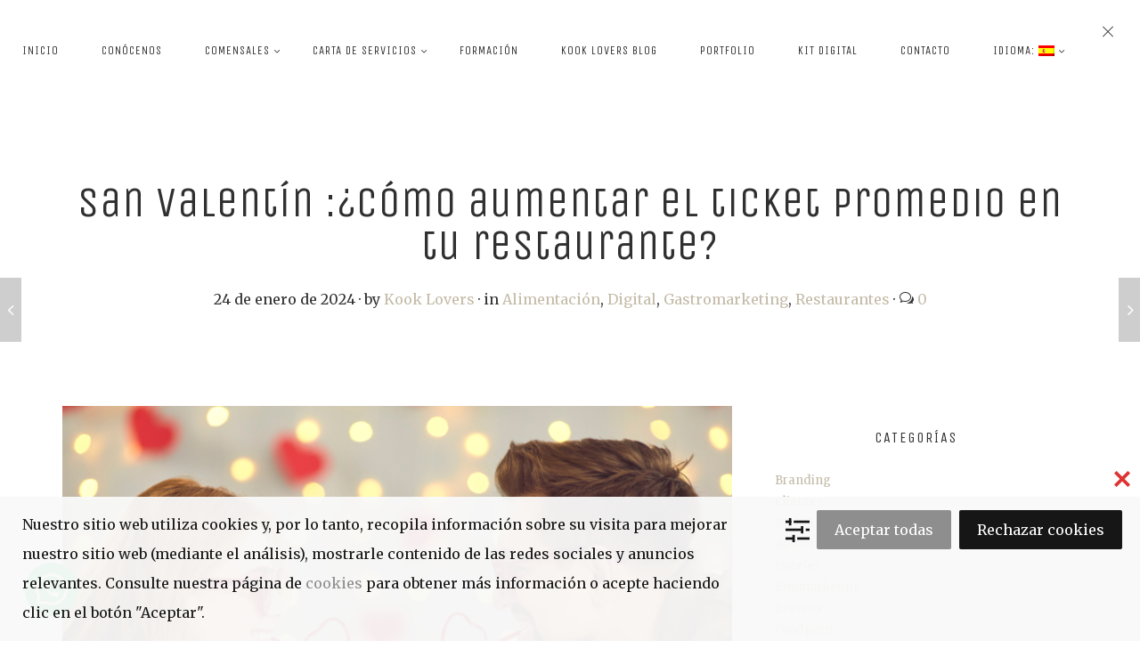

--- FILE ---
content_type: text/html; charset=UTF-8
request_url: https://www.wekookmarketing.com/san-valentin-como-aumentar-el-ticket-promedio-en-tu-restaurante/
body_size: 38683
content:
<!DOCTYPE html>
<html lang="es" class="no-js mobile-menu-closed pht-html--no-ml pht--default-navigation js-pht--default-navigation">

<head>
	<meta charset="UTF-8">
	<meta name="viewport" content="width=device-width, initial-scale=1">
	<link rel="profile" href="https://gmpg.org/xfn/11">
		<link rel="pingback" href="https://www.wekookmarketing.com/xmlrpc.php">
		<meta name='robots' content='index, follow, max-image-preview:large, max-snippet:-1, max-video-preview:-1' />
	<style>img:is([sizes="auto" i], [sizes^="auto," i]) { contain-intrinsic-size: 3000px 1500px }</style>
	
<!-- Google Tag Manager by PYS -->
    <script data-cfasync="false" data-pagespeed-no-defer>
	    window.dataLayerPYS = window.dataLayerPYS || [];
	</script>
<!-- End Google Tag Manager by PYS -->
	<!-- This site is optimized with the Yoast SEO plugin v25.8 - https://yoast.com/wordpress/plugins/seo/ -->
	<title>San Valentín :¿Cómo aumentar el ticket promedio en tu restaurante?</title>
	<meta name="description" content="Hoy te contamos algunas estrategias para aumentar el ticket promedio en san Valentín en tu restaurante con un enfoque estratégico." />
	<link rel="canonical" href="https://www.wekookmarketing.com/san-valentin-como-aumentar-el-ticket-promedio-en-tu-restaurante/" />
	<meta property="og:locale" content="es_ES" />
	<meta property="og:type" content="article" />
	<meta property="og:title" content="San Valentín :¿Cómo aumentar el ticket promedio en tu restaurante?" />
	<meta property="og:description" content="Hoy te contamos algunas estrategias para aumentar el ticket promedio en san Valentín en tu restaurante con un enfoque estratégico." />
	<meta property="og:url" content="https://www.wekookmarketing.com/san-valentin-como-aumentar-el-ticket-promedio-en-tu-restaurante/" />
	<meta property="og:site_name" content="Wekook Marketing" />
	<meta property="article:publisher" content="https://www.facebook.com/wekookmarketing" />
	<meta property="article:published_time" content="2024-01-24T08:00:09+00:00" />
	<meta property="og:image" content="https://www.wekookmarketing.com/wp-content/uploads/2024/01/marketin-san-valentin-3.png" />
	<meta property="og:image:width" content="800" />
	<meta property="og:image:height" content="500" />
	<meta property="og:image:type" content="image/png" />
	<meta name="author" content="Kook Lovers" />
	<meta name="twitter:card" content="summary_large_image" />
	<meta name="twitter:creator" content="@wekookmarketing" />
	<meta name="twitter:site" content="@wekookmarketing" />
	<meta name="twitter:label1" content="Escrito por" />
	<meta name="twitter:data1" content="Kook Lovers" />
	<meta name="twitter:label2" content="Tiempo de lectura" />
	<meta name="twitter:data2" content="2 minutos" />
	<script type="application/ld+json" class="yoast-schema-graph">{"@context":"https://schema.org","@graph":[{"@type":"WebPage","@id":"https://www.wekookmarketing.com/san-valentin-como-aumentar-el-ticket-promedio-en-tu-restaurante/","url":"https://www.wekookmarketing.com/san-valentin-como-aumentar-el-ticket-promedio-en-tu-restaurante/","name":"San Valentín :¿Cómo aumentar el ticket promedio en tu restaurante?","isPartOf":{"@id":"https://www.wekookmarketing.com/#website"},"primaryImageOfPage":{"@id":"https://www.wekookmarketing.com/san-valentin-como-aumentar-el-ticket-promedio-en-tu-restaurante/#primaryimage"},"image":{"@id":"https://www.wekookmarketing.com/san-valentin-como-aumentar-el-ticket-promedio-en-tu-restaurante/#primaryimage"},"thumbnailUrl":"https://www.wekookmarketing.com/wp-content/uploads/2024/01/marketin-san-valentin-3.png","datePublished":"2024-01-24T08:00:09+00:00","author":{"@id":"https://www.wekookmarketing.com/#/schema/person/7782acc563aec4a380e2bdca0cf4ba2e"},"description":"Hoy te contamos algunas estrategias para aumentar el ticket promedio en san Valentín en tu restaurante con un enfoque estratégico.","breadcrumb":{"@id":"https://www.wekookmarketing.com/san-valentin-como-aumentar-el-ticket-promedio-en-tu-restaurante/#breadcrumb"},"inLanguage":"es","potentialAction":[{"@type":"ReadAction","target":["https://www.wekookmarketing.com/san-valentin-como-aumentar-el-ticket-promedio-en-tu-restaurante/"]}]},{"@type":"ImageObject","inLanguage":"es","@id":"https://www.wekookmarketing.com/san-valentin-como-aumentar-el-ticket-promedio-en-tu-restaurante/#primaryimage","url":"https://www.wekookmarketing.com/wp-content/uploads/2024/01/marketin-san-valentin-3.png","contentUrl":"https://www.wekookmarketing.com/wp-content/uploads/2024/01/marketin-san-valentin-3.png","width":800,"height":500},{"@type":"BreadcrumbList","@id":"https://www.wekookmarketing.com/san-valentin-como-aumentar-el-ticket-promedio-en-tu-restaurante/#breadcrumb","itemListElement":[{"@type":"ListItem","position":1,"name":"Portada","item":"https://www.wekookmarketing.com/"},{"@type":"ListItem","position":2,"name":"KOOK Lovers Blog","item":"https://www.wekookmarketing.com/kook-lovers-blog/"},{"@type":"ListItem","position":3,"name":"San Valentín :¿Cómo aumentar el ticket promedio en tu restaurante?"}]},{"@type":"WebSite","@id":"https://www.wekookmarketing.com/#website","url":"https://www.wekookmarketing.com/","name":"Wekook Marketing","description":"","potentialAction":[{"@type":"SearchAction","target":{"@type":"EntryPoint","urlTemplate":"https://www.wekookmarketing.com/?s={search_term_string}"},"query-input":{"@type":"PropertyValueSpecification","valueRequired":true,"valueName":"search_term_string"}}],"inLanguage":"es"},{"@type":"Person","@id":"https://www.wekookmarketing.com/#/schema/person/7782acc563aec4a380e2bdca0cf4ba2e","name":"Kook Lovers","image":{"@type":"ImageObject","inLanguage":"es","@id":"https://www.wekookmarketing.com/#/schema/person/image/","url":"https://secure.gravatar.com/avatar/879acd42c8bab4327b76dfd3c127390ea1fd292f8e20c564da557100fa2b9191?s=96&d=monsterid&r=g","contentUrl":"https://secure.gravatar.com/avatar/879acd42c8bab4327b76dfd3c127390ea1fd292f8e20c564da557100fa2b9191?s=96&d=monsterid&r=g","caption":"Kook Lovers"}},false]}</script>
	<!-- / Yoast SEO plugin. -->


<link rel="alternate" type="application/rss+xml" title="Wekook Marketing &raquo; Feed" href="https://www.wekookmarketing.com/feed/" />
<link rel="alternate" type="application/rss+xml" title="Wekook Marketing &raquo; Feed de los comentarios" href="https://www.wekookmarketing.com/comments/feed/" />
<link rel="alternate" type="application/rss+xml" title="Wekook Marketing &raquo; Comentario San Valentín :¿Cómo aumentar el ticket promedio en tu restaurante? del feed" href="https://www.wekookmarketing.com/san-valentin-como-aumentar-el-ticket-promedio-en-tu-restaurante/feed/" />
<script type="text/javascript">
/* <![CDATA[ */
window._wpemojiSettings = {"baseUrl":"https:\/\/s.w.org\/images\/core\/emoji\/16.0.1\/72x72\/","ext":".png","svgUrl":"https:\/\/s.w.org\/images\/core\/emoji\/16.0.1\/svg\/","svgExt":".svg","source":{"concatemoji":"https:\/\/www.wekookmarketing.com\/wp-includes\/js\/wp-emoji-release.min.js?ver=6.8.3"}};
/*! This file is auto-generated */
!function(s,n){var o,i,e;function c(e){try{var t={supportTests:e,timestamp:(new Date).valueOf()};sessionStorage.setItem(o,JSON.stringify(t))}catch(e){}}function p(e,t,n){e.clearRect(0,0,e.canvas.width,e.canvas.height),e.fillText(t,0,0);var t=new Uint32Array(e.getImageData(0,0,e.canvas.width,e.canvas.height).data),a=(e.clearRect(0,0,e.canvas.width,e.canvas.height),e.fillText(n,0,0),new Uint32Array(e.getImageData(0,0,e.canvas.width,e.canvas.height).data));return t.every(function(e,t){return e===a[t]})}function u(e,t){e.clearRect(0,0,e.canvas.width,e.canvas.height),e.fillText(t,0,0);for(var n=e.getImageData(16,16,1,1),a=0;a<n.data.length;a++)if(0!==n.data[a])return!1;return!0}function f(e,t,n,a){switch(t){case"flag":return n(e,"\ud83c\udff3\ufe0f\u200d\u26a7\ufe0f","\ud83c\udff3\ufe0f\u200b\u26a7\ufe0f")?!1:!n(e,"\ud83c\udde8\ud83c\uddf6","\ud83c\udde8\u200b\ud83c\uddf6")&&!n(e,"\ud83c\udff4\udb40\udc67\udb40\udc62\udb40\udc65\udb40\udc6e\udb40\udc67\udb40\udc7f","\ud83c\udff4\u200b\udb40\udc67\u200b\udb40\udc62\u200b\udb40\udc65\u200b\udb40\udc6e\u200b\udb40\udc67\u200b\udb40\udc7f");case"emoji":return!a(e,"\ud83e\udedf")}return!1}function g(e,t,n,a){var r="undefined"!=typeof WorkerGlobalScope&&self instanceof WorkerGlobalScope?new OffscreenCanvas(300,150):s.createElement("canvas"),o=r.getContext("2d",{willReadFrequently:!0}),i=(o.textBaseline="top",o.font="600 32px Arial",{});return e.forEach(function(e){i[e]=t(o,e,n,a)}),i}function t(e){var t=s.createElement("script");t.src=e,t.defer=!0,s.head.appendChild(t)}"undefined"!=typeof Promise&&(o="wpEmojiSettingsSupports",i=["flag","emoji"],n.supports={everything:!0,everythingExceptFlag:!0},e=new Promise(function(e){s.addEventListener("DOMContentLoaded",e,{once:!0})}),new Promise(function(t){var n=function(){try{var e=JSON.parse(sessionStorage.getItem(o));if("object"==typeof e&&"number"==typeof e.timestamp&&(new Date).valueOf()<e.timestamp+604800&&"object"==typeof e.supportTests)return e.supportTests}catch(e){}return null}();if(!n){if("undefined"!=typeof Worker&&"undefined"!=typeof OffscreenCanvas&&"undefined"!=typeof URL&&URL.createObjectURL&&"undefined"!=typeof Blob)try{var e="postMessage("+g.toString()+"("+[JSON.stringify(i),f.toString(),p.toString(),u.toString()].join(",")+"));",a=new Blob([e],{type:"text/javascript"}),r=new Worker(URL.createObjectURL(a),{name:"wpTestEmojiSupports"});return void(r.onmessage=function(e){c(n=e.data),r.terminate(),t(n)})}catch(e){}c(n=g(i,f,p,u))}t(n)}).then(function(e){for(var t in e)n.supports[t]=e[t],n.supports.everything=n.supports.everything&&n.supports[t],"flag"!==t&&(n.supports.everythingExceptFlag=n.supports.everythingExceptFlag&&n.supports[t]);n.supports.everythingExceptFlag=n.supports.everythingExceptFlag&&!n.supports.flag,n.DOMReady=!1,n.readyCallback=function(){n.DOMReady=!0}}).then(function(){return e}).then(function(){var e;n.supports.everything||(n.readyCallback(),(e=n.source||{}).concatemoji?t(e.concatemoji):e.wpemoji&&e.twemoji&&(t(e.twemoji),t(e.wpemoji)))}))}((window,document),window._wpemojiSettings);
/* ]]> */
</script>
<link rel='stylesheet' id='sbi_styles-css' href='https://www.wekookmarketing.com/wp-content/plugins/instagram-feed/css/sbi-styles.min.css?ver=6.9.1' type='text/css' media='all' />
<style id='wp-emoji-styles-inline-css' type='text/css'>

	img.wp-smiley, img.emoji {
		display: inline !important;
		border: none !important;
		box-shadow: none !important;
		height: 1em !important;
		width: 1em !important;
		margin: 0 0.07em !important;
		vertical-align: -0.1em !important;
		background: none !important;
		padding: 0 !important;
	}
</style>
<link rel='stylesheet' id='wp-block-library-css' href='https://www.wekookmarketing.com/wp-includes/css/dist/block-library/style.min.css?ver=6.8.3' type='text/css' media='all' />
<style id='classic-theme-styles-inline-css' type='text/css'>
/*! This file is auto-generated */
.wp-block-button__link{color:#fff;background-color:#32373c;border-radius:9999px;box-shadow:none;text-decoration:none;padding:calc(.667em + 2px) calc(1.333em + 2px);font-size:1.125em}.wp-block-file__button{background:#32373c;color:#fff;text-decoration:none}
</style>
<style id='joinchat-button-style-inline-css' type='text/css'>
.wp-block-joinchat-button{border:none!important;text-align:center}.wp-block-joinchat-button figure{display:table;margin:0 auto;padding:0}.wp-block-joinchat-button figcaption{font:normal normal 400 .6em/2em var(--wp--preset--font-family--system-font,sans-serif);margin:0;padding:0}.wp-block-joinchat-button .joinchat-button__qr{background-color:#fff;border:6px solid #25d366;border-radius:30px;box-sizing:content-box;display:block;height:200px;margin:auto;overflow:hidden;padding:10px;width:200px}.wp-block-joinchat-button .joinchat-button__qr canvas,.wp-block-joinchat-button .joinchat-button__qr img{display:block;margin:auto}.wp-block-joinchat-button .joinchat-button__link{align-items:center;background-color:#25d366;border:6px solid #25d366;border-radius:30px;display:inline-flex;flex-flow:row nowrap;justify-content:center;line-height:1.25em;margin:0 auto;text-decoration:none}.wp-block-joinchat-button .joinchat-button__link:before{background:transparent var(--joinchat-ico) no-repeat center;background-size:100%;content:"";display:block;height:1.5em;margin:-.75em .75em -.75em 0;width:1.5em}.wp-block-joinchat-button figure+.joinchat-button__link{margin-top:10px}@media (orientation:landscape)and (min-height:481px),(orientation:portrait)and (min-width:481px){.wp-block-joinchat-button.joinchat-button--qr-only figure+.joinchat-button__link{display:none}}@media (max-width:480px),(orientation:landscape)and (max-height:480px){.wp-block-joinchat-button figure{display:none}}

</style>
<style id='global-styles-inline-css' type='text/css'>
:root{--wp--preset--aspect-ratio--square: 1;--wp--preset--aspect-ratio--4-3: 4/3;--wp--preset--aspect-ratio--3-4: 3/4;--wp--preset--aspect-ratio--3-2: 3/2;--wp--preset--aspect-ratio--2-3: 2/3;--wp--preset--aspect-ratio--16-9: 16/9;--wp--preset--aspect-ratio--9-16: 9/16;--wp--preset--color--black: #000000;--wp--preset--color--cyan-bluish-gray: #abb8c3;--wp--preset--color--white: #ffffff;--wp--preset--color--pale-pink: #f78da7;--wp--preset--color--vivid-red: #cf2e2e;--wp--preset--color--luminous-vivid-orange: #ff6900;--wp--preset--color--luminous-vivid-amber: #fcb900;--wp--preset--color--light-green-cyan: #7bdcb5;--wp--preset--color--vivid-green-cyan: #00d084;--wp--preset--color--pale-cyan-blue: #8ed1fc;--wp--preset--color--vivid-cyan-blue: #0693e3;--wp--preset--color--vivid-purple: #9b51e0;--wp--preset--gradient--vivid-cyan-blue-to-vivid-purple: linear-gradient(135deg,rgba(6,147,227,1) 0%,rgb(155,81,224) 100%);--wp--preset--gradient--light-green-cyan-to-vivid-green-cyan: linear-gradient(135deg,rgb(122,220,180) 0%,rgb(0,208,130) 100%);--wp--preset--gradient--luminous-vivid-amber-to-luminous-vivid-orange: linear-gradient(135deg,rgba(252,185,0,1) 0%,rgba(255,105,0,1) 100%);--wp--preset--gradient--luminous-vivid-orange-to-vivid-red: linear-gradient(135deg,rgba(255,105,0,1) 0%,rgb(207,46,46) 100%);--wp--preset--gradient--very-light-gray-to-cyan-bluish-gray: linear-gradient(135deg,rgb(238,238,238) 0%,rgb(169,184,195) 100%);--wp--preset--gradient--cool-to-warm-spectrum: linear-gradient(135deg,rgb(74,234,220) 0%,rgb(151,120,209) 20%,rgb(207,42,186) 40%,rgb(238,44,130) 60%,rgb(251,105,98) 80%,rgb(254,248,76) 100%);--wp--preset--gradient--blush-light-purple: linear-gradient(135deg,rgb(255,206,236) 0%,rgb(152,150,240) 100%);--wp--preset--gradient--blush-bordeaux: linear-gradient(135deg,rgb(254,205,165) 0%,rgb(254,45,45) 50%,rgb(107,0,62) 100%);--wp--preset--gradient--luminous-dusk: linear-gradient(135deg,rgb(255,203,112) 0%,rgb(199,81,192) 50%,rgb(65,88,208) 100%);--wp--preset--gradient--pale-ocean: linear-gradient(135deg,rgb(255,245,203) 0%,rgb(182,227,212) 50%,rgb(51,167,181) 100%);--wp--preset--gradient--electric-grass: linear-gradient(135deg,rgb(202,248,128) 0%,rgb(113,206,126) 100%);--wp--preset--gradient--midnight: linear-gradient(135deg,rgb(2,3,129) 0%,rgb(40,116,252) 100%);--wp--preset--font-size--small: 13px;--wp--preset--font-size--medium: 20px;--wp--preset--font-size--large: 36px;--wp--preset--font-size--x-large: 42px;--wp--preset--spacing--20: 0.44rem;--wp--preset--spacing--30: 0.67rem;--wp--preset--spacing--40: 1rem;--wp--preset--spacing--50: 1.5rem;--wp--preset--spacing--60: 2.25rem;--wp--preset--spacing--70: 3.38rem;--wp--preset--spacing--80: 5.06rem;--wp--preset--shadow--natural: 6px 6px 9px rgba(0, 0, 0, 0.2);--wp--preset--shadow--deep: 12px 12px 50px rgba(0, 0, 0, 0.4);--wp--preset--shadow--sharp: 6px 6px 0px rgba(0, 0, 0, 0.2);--wp--preset--shadow--outlined: 6px 6px 0px -3px rgba(255, 255, 255, 1), 6px 6px rgba(0, 0, 0, 1);--wp--preset--shadow--crisp: 6px 6px 0px rgba(0, 0, 0, 1);}:where(.is-layout-flex){gap: 0.5em;}:where(.is-layout-grid){gap: 0.5em;}body .is-layout-flex{display: flex;}.is-layout-flex{flex-wrap: wrap;align-items: center;}.is-layout-flex > :is(*, div){margin: 0;}body .is-layout-grid{display: grid;}.is-layout-grid > :is(*, div){margin: 0;}:where(.wp-block-columns.is-layout-flex){gap: 2em;}:where(.wp-block-columns.is-layout-grid){gap: 2em;}:where(.wp-block-post-template.is-layout-flex){gap: 1.25em;}:where(.wp-block-post-template.is-layout-grid){gap: 1.25em;}.has-black-color{color: var(--wp--preset--color--black) !important;}.has-cyan-bluish-gray-color{color: var(--wp--preset--color--cyan-bluish-gray) !important;}.has-white-color{color: var(--wp--preset--color--white) !important;}.has-pale-pink-color{color: var(--wp--preset--color--pale-pink) !important;}.has-vivid-red-color{color: var(--wp--preset--color--vivid-red) !important;}.has-luminous-vivid-orange-color{color: var(--wp--preset--color--luminous-vivid-orange) !important;}.has-luminous-vivid-amber-color{color: var(--wp--preset--color--luminous-vivid-amber) !important;}.has-light-green-cyan-color{color: var(--wp--preset--color--light-green-cyan) !important;}.has-vivid-green-cyan-color{color: var(--wp--preset--color--vivid-green-cyan) !important;}.has-pale-cyan-blue-color{color: var(--wp--preset--color--pale-cyan-blue) !important;}.has-vivid-cyan-blue-color{color: var(--wp--preset--color--vivid-cyan-blue) !important;}.has-vivid-purple-color{color: var(--wp--preset--color--vivid-purple) !important;}.has-black-background-color{background-color: var(--wp--preset--color--black) !important;}.has-cyan-bluish-gray-background-color{background-color: var(--wp--preset--color--cyan-bluish-gray) !important;}.has-white-background-color{background-color: var(--wp--preset--color--white) !important;}.has-pale-pink-background-color{background-color: var(--wp--preset--color--pale-pink) !important;}.has-vivid-red-background-color{background-color: var(--wp--preset--color--vivid-red) !important;}.has-luminous-vivid-orange-background-color{background-color: var(--wp--preset--color--luminous-vivid-orange) !important;}.has-luminous-vivid-amber-background-color{background-color: var(--wp--preset--color--luminous-vivid-amber) !important;}.has-light-green-cyan-background-color{background-color: var(--wp--preset--color--light-green-cyan) !important;}.has-vivid-green-cyan-background-color{background-color: var(--wp--preset--color--vivid-green-cyan) !important;}.has-pale-cyan-blue-background-color{background-color: var(--wp--preset--color--pale-cyan-blue) !important;}.has-vivid-cyan-blue-background-color{background-color: var(--wp--preset--color--vivid-cyan-blue) !important;}.has-vivid-purple-background-color{background-color: var(--wp--preset--color--vivid-purple) !important;}.has-black-border-color{border-color: var(--wp--preset--color--black) !important;}.has-cyan-bluish-gray-border-color{border-color: var(--wp--preset--color--cyan-bluish-gray) !important;}.has-white-border-color{border-color: var(--wp--preset--color--white) !important;}.has-pale-pink-border-color{border-color: var(--wp--preset--color--pale-pink) !important;}.has-vivid-red-border-color{border-color: var(--wp--preset--color--vivid-red) !important;}.has-luminous-vivid-orange-border-color{border-color: var(--wp--preset--color--luminous-vivid-orange) !important;}.has-luminous-vivid-amber-border-color{border-color: var(--wp--preset--color--luminous-vivid-amber) !important;}.has-light-green-cyan-border-color{border-color: var(--wp--preset--color--light-green-cyan) !important;}.has-vivid-green-cyan-border-color{border-color: var(--wp--preset--color--vivid-green-cyan) !important;}.has-pale-cyan-blue-border-color{border-color: var(--wp--preset--color--pale-cyan-blue) !important;}.has-vivid-cyan-blue-border-color{border-color: var(--wp--preset--color--vivid-cyan-blue) !important;}.has-vivid-purple-border-color{border-color: var(--wp--preset--color--vivid-purple) !important;}.has-vivid-cyan-blue-to-vivid-purple-gradient-background{background: var(--wp--preset--gradient--vivid-cyan-blue-to-vivid-purple) !important;}.has-light-green-cyan-to-vivid-green-cyan-gradient-background{background: var(--wp--preset--gradient--light-green-cyan-to-vivid-green-cyan) !important;}.has-luminous-vivid-amber-to-luminous-vivid-orange-gradient-background{background: var(--wp--preset--gradient--luminous-vivid-amber-to-luminous-vivid-orange) !important;}.has-luminous-vivid-orange-to-vivid-red-gradient-background{background: var(--wp--preset--gradient--luminous-vivid-orange-to-vivid-red) !important;}.has-very-light-gray-to-cyan-bluish-gray-gradient-background{background: var(--wp--preset--gradient--very-light-gray-to-cyan-bluish-gray) !important;}.has-cool-to-warm-spectrum-gradient-background{background: var(--wp--preset--gradient--cool-to-warm-spectrum) !important;}.has-blush-light-purple-gradient-background{background: var(--wp--preset--gradient--blush-light-purple) !important;}.has-blush-bordeaux-gradient-background{background: var(--wp--preset--gradient--blush-bordeaux) !important;}.has-luminous-dusk-gradient-background{background: var(--wp--preset--gradient--luminous-dusk) !important;}.has-pale-ocean-gradient-background{background: var(--wp--preset--gradient--pale-ocean) !important;}.has-electric-grass-gradient-background{background: var(--wp--preset--gradient--electric-grass) !important;}.has-midnight-gradient-background{background: var(--wp--preset--gradient--midnight) !important;}.has-small-font-size{font-size: var(--wp--preset--font-size--small) !important;}.has-medium-font-size{font-size: var(--wp--preset--font-size--medium) !important;}.has-large-font-size{font-size: var(--wp--preset--font-size--large) !important;}.has-x-large-font-size{font-size: var(--wp--preset--font-size--x-large) !important;}
:where(.wp-block-post-template.is-layout-flex){gap: 1.25em;}:where(.wp-block-post-template.is-layout-grid){gap: 1.25em;}
:where(.wp-block-columns.is-layout-flex){gap: 2em;}:where(.wp-block-columns.is-layout-grid){gap: 2em;}
:root :where(.wp-block-pullquote){font-size: 1.5em;line-height: 1.6;}
</style>
<link rel='stylesheet' id='contact-form-7-css' href='https://www.wekookmarketing.com/wp-content/plugins/contact-form-7/includes/css/styles.css?ver=6.1.1' type='text/css' media='all' />
<link rel='stylesheet' id='sr7css-css' href='//www.wekookmarketing.com/wp-content/plugins/revslider/public/css/sr7.css?ver=6.7.31' type='text/css' media='all' />
<link rel='stylesheet' id='twenty20-css' href='https://www.wekookmarketing.com/wp-content/plugins/twenty20/assets/css/twenty20.css?ver=2.0.4' type='text/css' media='all' />
<link rel='stylesheet' id='wpcf7-redirect-script-frontend-css' href='https://www.wekookmarketing.com/wp-content/plugins/wpcf7-redirect/build/assets/frontend-script.css?ver=2c532d7e2be36f6af233' type='text/css' media='all' />
<link rel='stylesheet' id='mc4wp-form-themes-css' href='https://www.wekookmarketing.com/wp-content/plugins/mailchimp-for-wp/assets/css/form-themes.css?ver=4.10.7' type='text/css' media='all' />
<link rel='stylesheet' id='pehaathemes-fonts-css' href='https://fonts.googleapis.com/css?family=Merriweather%3A400italic%2C700italic%2C400%2C700%7CUnica+One%3A400&#038;subset=latin&#038;ver=6.8.3' type='text/css' media='all' />
<link rel='stylesheet' id='pehaathemes-s-style-css' href='https://www.wekookmarketing.com/wp-content/themes/wekook/css/style.css?ver=6.8.3' type='text/css' media='all' />
<style id='pehaathemes-s-style-inline-css' type='text/css'>
html,.phtpb_section{background-color:#ffffff;}.pht-gallery{color:#ffffff;}.site-footer{background-color:#c4bba8;}.site-footer__info{background:#c4bba8;}a {color:#c4bba8}a:hover,.container-a--h a:hover, .a-a--h:hover{color:#000000}.pht-fig__link--hoverdir{background:rgba( 0, 0, 0, 0.85 )}
</style>
<link rel='stylesheet' id='wpca-core-css' href='https://www.wekookmarketing.com/wp-content/plugins/wp-cookie-allow/modules/core/css/wpca-core.min.css?ver=3.4.4' type='text/css' media='all' />
<link rel='stylesheet' id='wpca-replacement-css' href='https://www.wekookmarketing.com/wp-content/plugins/wp-cookie-allow/modules/automate-replace/css/wpca-automate-replace.min.css?ver=3.4.4' type='text/css' media='all' />
<link rel='stylesheet' id='wpca-frontend-css' href='https://www.wekookmarketing.com/wp-content/plugins/wp-cookie-allow/modules/frontend/css/wpca-frontend.min.css?ver=3.4.4' type='text/css' media='all' />
<link rel='stylesheet' id='heateor_sss_frontend_css-css' href='https://www.wekookmarketing.com/wp-content/plugins/sassy-social-share/public/css/sassy-social-share-public.css?ver=3.3.78' type='text/css' media='all' />
<style id='heateor_sss_frontend_css-inline-css' type='text/css'>
.heateor_sss_button_instagram span.heateor_sss_svg,a.heateor_sss_instagram span.heateor_sss_svg{background:radial-gradient(circle at 30% 107%,#fdf497 0,#fdf497 5%,#fd5949 45%,#d6249f 60%,#285aeb 90%)}.heateor_sss_horizontal_sharing .heateor_sss_svg,.heateor_sss_standard_follow_icons_container .heateor_sss_svg{color:#fff;border-width:0px;border-style:solid;border-color:transparent}.heateor_sss_horizontal_sharing .heateorSssTCBackground{color:#666}.heateor_sss_horizontal_sharing span.heateor_sss_svg:hover,.heateor_sss_standard_follow_icons_container span.heateor_sss_svg:hover{border-color:transparent;}.heateor_sss_vertical_sharing span.heateor_sss_svg,.heateor_sss_floating_follow_icons_container span.heateor_sss_svg{color:#fff;border-width:0px;border-style:solid;border-color:transparent;}.heateor_sss_vertical_sharing .heateorSssTCBackground{color:#666;}.heateor_sss_vertical_sharing span.heateor_sss_svg:hover,.heateor_sss_floating_follow_icons_container span.heateor_sss_svg:hover{border-color:transparent;}@media screen and (max-width:783px) {.heateor_sss_vertical_sharing{display:none!important}}
</style>
<link rel='stylesheet' id='the-grid-css' href='https://www.wekookmarketing.com/wp-content/plugins/the-grid/frontend/assets/css/the-grid.min.css?ver=2.7.9.1' type='text/css' media='all' />
<style id='the-grid-inline-css' type='text/css'>
.tolb-holder{background:rgba(0,0,0,0.8)}.tolb-holder .tolb-close,.tolb-holder .tolb-title,.tolb-holder .tolb-counter,.tolb-holder .tolb-next i,.tolb-holder .tolb-prev i{color:#ffffff}.tolb-holder .tolb-load{border-color:rgba(255,255,255,0.2);border-left:3px solid #ffffff}
.to-heart-icon,.to-heart-icon svg,.to-post-like,.to-post-like .to-like-count{position:relative;display:inline-block}.to-post-like{width:auto;cursor:pointer;font-weight:400}.to-heart-icon{float:left;margin:0 4px 0 0}.to-heart-icon svg{overflow:visible;width:15px;height:14px}.to-heart-icon g{-webkit-transform:scale(1);transform:scale(1)}.to-heart-icon path{-webkit-transform:scale(1);transform:scale(1);transition:fill .4s ease,stroke .4s ease}.no-liked .to-heart-icon path{fill:#999;stroke:#999}.empty-heart .to-heart-icon path{fill:transparent!important;stroke:#999}.liked .to-heart-icon path,.to-heart-icon svg:hover path{fill:#ff6863!important;stroke:#ff6863!important}@keyframes heartBeat{0%{transform:scale(1)}20%{transform:scale(.8)}30%{transform:scale(.95)}45%{transform:scale(.75)}50%{transform:scale(.85)}100%{transform:scale(.9)}}@-webkit-keyframes heartBeat{0%,100%,50%{-webkit-transform:scale(1)}20%{-webkit-transform:scale(.8)}30%{-webkit-transform:scale(.95)}45%{-webkit-transform:scale(.75)}}.heart-pulse g{-webkit-animation-name:heartBeat;animation-name:heartBeat;-webkit-animation-duration:1s;animation-duration:1s;-webkit-animation-iteration-count:infinite;animation-iteration-count:infinite;-webkit-transform-origin:50% 50%;transform-origin:50% 50%}.to-post-like a{color:inherit!important;fill:inherit!important;stroke:inherit!important}
</style>
		<script type='text/javascript'>
		/* <![CDATA[ */
		var wpcaData = {"ns":"wpca","nonce":"b83de2f655","wpurl":"https:\/\/www.wekookmarketing.com","domain":"wekookmarketing.com","ajaxurl":"https:\/\/www.wekookmarketing.com\/wp-admin\/admin-ajax.php","referer":false,"currenturl":"https:\/\/www.wekookmarketing.com\/san-valentin-como-aumentar-el-ticket-promedio-en-tu-restaurante\/","isms":false,"mspath":"\/","ssl":true,"cookieNameConsent":"wpca_consent","cookieNameCc":"wpca_cc","doPlaceholder":true,"doPlaceholderParentSizing":false,"minPlacehoderDim":{"w":75,"h":75},"blockedAssetsUri":{"a":"#","js":"https:\/\/www.wekookmarketing.com\/wp-content\/plugins\/wp-cookie-allow\/assets\/js\/blocked.js","img":"https:\/\/www.wekookmarketing.com\/wp-content\/plugins\/wp-cookie-allow\/assets\/img\/blocked.jpg","iframe":"about:blank"},"init3rdPartyTimeout":200,"init3rdPartyItems":[],"loadHtmlEarly":true,"fetchMethod":"adminajax","layout":"bar","cookieExpire":365,"cookiesBeforeConsent":1,"consentMethod":1,"policyCssClass":"wpca-policy-link","cookiePolicyPathRel":"","queryVarBypass":"wpca_bypass_consent","showLayer":false,"hasClose":true,"useXAsDismiss":false,"minScrollTop":0,"cookiePath":"\/","cookieDomain":"","bypassingConsent":false,"allowedCc":["functional","analytical","social-media","advertising","other"],"requiredCc":["functional"],"replaceResetBtn":true,"reloadAfterConsent":false,"animateDuration":200,"gtm":{"optimize":false,"dataLayerVar":"wpcaCc","dataLayerEventPrefix":"wpca_consent_"},"ajaxContextFrontend":"301ae2dd5cfd43887a2f9c15d16f0447","restUrl":"https:\/\/www.wekookmarketing.com\/wp-json\/","restNonce":"4fb4f1a211","ccLabels":{"functional":"Funcional","analytical":"Anal\u00edtica","social-media":"Redes sociales","advertising":"Publicidad","other":"Otros"}};
		/* ]]> */
		</script>
		<script type="text/javascript" src="//www.wekookmarketing.com/wp-content/plugins/revslider/public/js/libs/tptools.js?ver=6.7.31" id="tp-tools-js" async="async" data-wp-strategy="async"></script>
<script type="text/javascript" src="//www.wekookmarketing.com/wp-content/plugins/revslider/public/js/sr7.js?ver=6.7.31" id="sr7-js" async="async" data-wp-strategy="async"></script>
<script type="text/javascript" src="https://www.wekookmarketing.com/wp-includes/js/jquery/jquery.min.js?ver=3.7.1" id="jquery-core-js"></script>
<script type="text/javascript" src="https://www.wekookmarketing.com/wp-includes/js/jquery/jquery-migrate.min.js?ver=3.4.1" id="jquery-migrate-js"></script>
<script type="text/javascript" src="https://www.wekookmarketing.com/wp-content/themes/wekook/js/modernizr.custom.min.js?ver=3.2.0" id="yaga-modernizr-js"></script>
<link rel="https://api.w.org/" href="https://www.wekookmarketing.com/wp-json/" /><link rel="alternate" title="JSON" type="application/json" href="https://www.wekookmarketing.com/wp-json/wp/v2/posts/6989" /><link rel='shortlink' href='https://www.wekookmarketing.com/?p=6989' />
<link rel="alternate" title="oEmbed (JSON)" type="application/json+oembed" href="https://www.wekookmarketing.com/wp-json/oembed/1.0/embed?url=https%3A%2F%2Fwww.wekookmarketing.com%2Fsan-valentin-como-aumentar-el-ticket-promedio-en-tu-restaurante%2F" />
<link rel="alternate" title="oEmbed (XML)" type="text/xml+oembed" href="https://www.wekookmarketing.com/wp-json/oembed/1.0/embed?url=https%3A%2F%2Fwww.wekookmarketing.com%2Fsan-valentin-como-aumentar-el-ticket-promedio-en-tu-restaurante%2F&#038;format=xml" />

<!--[wpca_skip]-->
<script>
const cyrb53 = function(str, seed = 0) {
   let h1 = 0xdeadbeef ^ seed,
      h2 = 0x41c6ce57 ^ seed;
   for (let i = 0, ch; i < str.length; i++) {
      ch = str.charCodeAt(i);
      h1 = Math.imul(h1 ^ ch, 2654435761);
      h2 = Math.imul(h2 ^ ch, 1597334677);
   }
   h1 = Math.imul(h1 ^ h1 >>> 16, 2246822507) ^ Math.imul(h2 ^ h2 >>> 13, 3266489909);
   h2 = Math.imul(h2 ^ h2 >>> 16, 2246822507) ^ Math.imul(h1 ^ h1 >>> 13, 3266489909);
   return 4294967296 * (2097151 & h2) + (h1 >>> 0);
};

let clientIP = "18.117.240.90";
let validityInterval = Math.round (new Date() / 1000 / 3600 / 24 / 4);
let clientIDSource = clientIP + ";" + window.location.host + ";" + navigator.userAgent + ";" + navigator.language + ";" + validityInterval;
let clientIDHashed = cyrb53(clientIDSource).toString(16);

(function(i,s,o,g,r,a,m){i['GoogleAnalyticsObject']=r;i[r]=i[r]||function(){
(i[r].q=i[r].q||[]).push(arguments)},i[r].l=1*new Date();a=s.createElement(o),
m=s.getElementsByTagName(o)[0];a.async=1;a.src=g;m.parentNode.insertBefore(a,m)
})(window,document,'script','//www.google-analytics.com/analytics.js','ga');

ga('create', 'UA-109026132-1', {
   'storage': 'none',
   'clientId': clientIDHashed
});
ga('set', 'anonymizeIp', true);
ga('send', 'pageview');
</script>

<!--BEGIN: TRACKING CODE MANAGER (v2.5.0) BY INTELLYWP.COM IN HEAD//-->
<!-- Global site tag (gtag.js) - Google Ads: 822836748 -->
  <script data-wpca-marked="1" data-wpca-marked-auto="1" data-wpca-marked-data='{&quot;id&quot;:0,&quot;cc&quot;:&quot;advertising&quot;,&quot;txt&quot;:&quot;&quot;,&quot;type&quot;:&quot;google_gtag_advertising&quot;,&quot;context&quot;:&quot;head&quot;,&quot;blocked&quot;:1,&quot;placeholder&quot;:false,&quot;nodeName&quot;:&quot;script&quot;,&quot;src&quot;:&quot;https:\/\/www.googletagmanager.com\/gtag\/js?id=AW-822836748&quot;}'  type="text/template" async src="https://www.wekookmarketing.com/wp-content/plugins/wp-cookie-allow/assets/js/blocked.js"></script><!--[wpca_mrkd]-->
  <script>
    window.dataLayerPYS = window.dataLayerPYS || [];
    function gtag(){dataLayerPYS.push(arguments);}
    gtag('js', new Date());

    gtag('config','AW-822836748');
  </script>
<!-- Google Tag Manager -->
  <script>(function(w,d,s,l,i){w[l]=w[l]||[];w[l].push({'gtm.start':
  new Date().getTime(),event:'gtm.js'});var f=d.getElementsByTagName(s)[0],
  j=d.createElement(s),dl=l!='dataLayer'?'&l='+l:'';j.async=true;j.src=
  'https://www.googletagmanager.com/gtm.js?id='+i+dl;f.parentNode.insertBefore(j,f);
  })(window,document,'script','dataLayer','GTM-5FZNMTQ');</script>
  <!-- End Google Tag Manager -->
<!--END: https://wordpress.org/plugins/tracking-code-manager IN HEAD//--><style type="text/css">
.qtranxs_flag_es {background-image: url(https://www.wekookmarketing.com/wp-content/plugins/qtranslate-x/flags/es.png); background-repeat: no-repeat;}
.qtranxs_flag_en {background-image: url(https://www.wekookmarketing.com/wp-content/plugins/qtranslate-x/flags/gb.png); background-repeat: no-repeat;}
.qtranxs_flag_fr {background-image: url(https://www.wekookmarketing.com/wp-content/plugins/qtranslate-x/flags/fr.png); background-repeat: no-repeat;}
</style>
<link hreflang="es" href="https://www.wekookmarketing.com/es/san-valentin-como-aumentar-el-ticket-promedio-en-tu-restaurante/" rel="alternate" />
<link hreflang="en" href="https://www.wekookmarketing.com/en/san-valentin-como-aumentar-el-ticket-promedio-en-tu-restaurante/" rel="alternate" />
<link hreflang="fr" href="https://www.wekookmarketing.com/fr/san-valentin-como-aumentar-el-ticket-promedio-en-tu-restaurante/" rel="alternate" />
<link hreflang="x-default" href="https://www.wekookmarketing.com/san-valentin-como-aumentar-el-ticket-promedio-en-tu-restaurante/" rel="alternate" />
<meta name="generator" content="qTranslate-X 3.4.6.8" />

<!-- Meta Pixel Code -->
<script data-wpca-marked="1" data-wpca-marked-auto="1" data-wpca-marked-data='{&quot;id&quot;:0,&quot;cc&quot;:&quot;social-media&quot;,&quot;txt&quot;:&quot;&quot;,&quot;type&quot;:&quot;facebook&quot;,&quot;context&quot;:&quot;head&quot;,&quot;blocked&quot;:1,&quot;placeholder&quot;:false,&quot;nodeName&quot;:&quot;script&quot;}'  type='text/template'>
!function(f,b,e,v,n,t,s){if(f.fbq)return;n=f.fbq=function(){n.callMethod?
n.callMethod.apply(n,arguments):n.queue.push(arguments)};if(!f._fbq)f._fbq=n;
n.push=n;n.loaded=!0;n.version='2.0';n.queue=[];t=b.createElement(e);t.async=!0;
t.src=v;s=b.getElementsByTagName(e)[0];s.parentNode.insertBefore(t,s)}(window,
document,'script','https://connect.facebook.net/en_US/fbevents.js');
</script><!--[wpca_mrkd]-->
<!-- End Meta Pixel Code -->
<script data-wpca-marked="1" data-wpca-marked-auto="1" data-wpca-marked-data='{&quot;id&quot;:0,&quot;cc&quot;:&quot;analytical&quot;,&quot;txt&quot;:&quot;&quot;,&quot;type&quot;:&quot;facebook_pixel&quot;,&quot;context&quot;:&quot;head&quot;,&quot;blocked&quot;:1,&quot;placeholder&quot;:false,&quot;nodeName&quot;:&quot;script&quot;}'  type='text/template'>var url = window.location.origin + '?ob=open-bridge';
            fbq('set', 'openbridge', '1128659682609030', url);
fbq('init', '1128659682609030', {}, {
    "agent": "wordpress-6.8.3-4.1.5"
})</script><!--[wpca_mrkd]--><script data-wpca-marked="1" data-wpca-marked-auto="1" data-wpca-marked-data='{&quot;id&quot;:0,&quot;cc&quot;:&quot;analytical&quot;,&quot;txt&quot;:&quot;&quot;,&quot;type&quot;:&quot;facebook_pixel&quot;,&quot;context&quot;:&quot;head&quot;,&quot;blocked&quot;:1,&quot;placeholder&quot;:false,&quot;nodeName&quot;:&quot;script&quot;}'  type='text/template'>
    fbq('track', 'PageView', []);
  </script><!--[wpca_mrkd]-->
<!-- WeePie Cookie Allow Plugin - V3.4.4 - https://www.weepie-plugins.com/cookie-allow/ -->
<style type="text/css">
button.wpca-btn-accept{background:rgba(142,142,142,1);color:#ffffff}
button.wpca-btn-accept:hover,button.wpca-btn-accept:focus,button.wpca-btn-accept:active{background:rgba(255,255,255,1);color:#8e8e8e}
button.wpca-btn-decline{background:rgba(22,22,22, 1); color:#ffffff}
button.wpca-btn-decline:hover,button.wpca-btn-decline:focus,button.wpca-btn-decline:active{background:rgba(255,255,255,1);color:#161616}
button.wpca-btn-reset-consent{background:rgba(208,76,32,1);color:#FFFFFF}
button.wpca-btn-reset-consent:hover,button.wpca-btn-reset-consent:focus,button.wpca-btn-reset-consent:active{background:rgba(209,58,8,1);color:#FFFFFF}
button.wpca-btn-delete-consent{background:rgba(255,165,0,1);color:#FFFFFF}
button.wpca-btn-delete-consent:hover,button.wpca-btn-delete-consent:focus,button.wpca-btn-delete-consent:active{background:rgba(247,136,0,1);color:#FFFFFF}
button.wpca-btn-cc-settings{background:rgba(22,22,22,1);color:#FFFFFF}
button.wpca-btn-cc-settings:hover,button.wpca-btn-cc-settings:focus,button.wpca-btn-cc-settings:active{background:rgba(22,22,22,1);color:#FFFFFF}
/* Cookie Category settings */
#wpca-popup-modal{max-width:calc(100% - 50px);max-height:calc(100% - 50px)}
.wpca-cc-sett-box{background-color:#ECECEC;border-radius:4px;padding:17px;color:#161616}
.wpca-cc-sett-box *{color:#161616}
.wpca-cc-sett-box a{color:#8e8e8e}
.wpca-cc-sett-box a{color:#8e8e8e}
.wpca-cc-sett-box .wpca-btn-accept{background:rgba(142,142,142,1);color:#ffffff}
.wpca-cc-sett-box .wpca-btn-accept:hover,.wpca-cc-sett-box .wpca-btn-accept:focus,.wpca-cc-sett-box .wpca-btn-accept:active {background:rgba(142,142,142,1);color:#FFFFFF}
.wpca-cc-sett-box .wpca-btn-cc-save-sett{background:rgba(22,22,22,1);color:#FFFFFF}
.wpca-cc-sett-box .wpca-btn-cc-save-sett:hover,.wpca-cc-sett-box .wpca-btn-cc-save-sett:focus,.wpca-cc-sett-box .wpca-btn-cc-save-sett:active{background:rgba(22,22,22,1);color:#FFFFFF}
.wpie-switch label{width:40px;height:23px;top:0px}
.wpie-switch-slider{border-radius:23px;background-color:#CCCCCC}
.wpie-switch-slider:before{height:17px;width:17px;background-color:#FFFFFF}
input:checked+.wpie-switch-slider{background-color:#7CDF46}
input:checked+.wpie-switch-slider:before{background-color:#FFFFFF;-webkit-transform: translateX(17px);-ms-transform: translateX(17px);transform: translateX(17px)}
input:disabled:checked+.wpie-switch-slider{background-color:#CCCCCC}
input:disabled:checked+.wpie-switch-slider:before{background-color:#a7a3a3}
#wpca-box{width:30%;min-height:10%;border-radius:4px;margin:10px;}
#wpca-bar{background:rgba(249,249,249,0.95);filter: alpha(opacity=95);}
#wpca-bar-content, #wpca-bar-content > p{color:#161616}
#wpca-bar a{color:#8e8e8e}
#wpca-bar a:hover{color:#8e8e8e}
#wpca-trans-layer{background:#000000;opacity:0.75;filter:alpha(opacity=75);}
.wpca-replacement-elem{min-width:75px;min-height:75px}
#wpca-reconsider-icon{background-image: url('https://www.wekookmarketing.com/wp-content/plugins/wp-cookie-allow/modules/frontend/templates/wpca-frontend-reconsider-icon.php?c=727272');bottom:17px;width:35px;height:35px; }
#wpca-reconsider-icon.wpca-rci-bl{left:17px}
#wpca-reconsider-icon.wpca-rci-br{right:17px}
@media screen and (max-width: 640px) {
#wpca-reconsider-icon{width:max(10px, calc(0.8 * 35px));height:max(10px, calc(0.8 * 35px));bottom:calc(0.5 * 17px)}
#wpca-reconsider-icon.wpca-rci-bl{left:calc(0.5 * 17px)}
#wpca-reconsider-icon.wpca-rci-br{right:calc(0.5 * 17px)}
}
</style>
<!-- //END WeePie Cookie Allow Plugin -->
<link rel="preconnect" href="https://fonts.googleapis.com">
<link rel="preconnect" href="https://fonts.gstatic.com/" crossorigin>
<meta name="generator" content="Powered by Slider Revolution 6.7.31 - responsive, Mobile-Friendly Slider Plugin for WordPress with comfortable drag and drop interface." />
<link rel="icon" href="https://www.wekookmarketing.com/wp-content/uploads/2017/10/cropped-logo-wk-sinfondo-32x32.png" sizes="32x32" />
<link rel="icon" href="https://www.wekookmarketing.com/wp-content/uploads/2017/10/cropped-logo-wk-sinfondo-192x192.png" sizes="192x192" />
<link rel="apple-touch-icon" href="https://www.wekookmarketing.com/wp-content/uploads/2017/10/cropped-logo-wk-sinfondo-180x180.png" />
<meta name="msapplication-TileImage" content="https://www.wekookmarketing.com/wp-content/uploads/2017/10/cropped-logo-wk-sinfondo-270x270.png" />

<script>
	window._tpt			??= {};
	window.SR7			??= {};
	_tpt.R				??= {};
	_tpt.R.fonts		??= {};
	_tpt.R.fonts.customFonts??= {};
	SR7.devMode			=  false;
	SR7.F 				??= {};
	SR7.G				??= {};
	SR7.LIB				??= {};
	SR7.E				??= {};
	SR7.E.gAddons		??= {};
	SR7.E.php 			??= {};
	SR7.E.nonce			= 'b9da39269b';
	SR7.E.ajaxurl		= 'https://www.wekookmarketing.com/wp-admin/admin-ajax.php';
	SR7.E.resturl		= 'https://www.wekookmarketing.com/wp-json/';
	SR7.E.slug_path		= 'revslider/revslider.php';
	SR7.E.slug			= 'revslider';
	SR7.E.plugin_url	= 'https://www.wekookmarketing.com/wp-content/plugins/revslider/';
	SR7.E.wp_plugin_url = 'https://www.wekookmarketing.com/wp-content/plugins/';
	SR7.E.revision		= '6.7.31';
	SR7.E.fontBaseUrl	= '';
	SR7.G.breakPoints 	= [1240,1024,778,480];
	SR7.E.modules 		= ['module','page','slide','layer','draw','animate','srtools','canvas','defaults','carousel','navigation','media','modifiers','migration'];
	SR7.E.libs 			= ['WEBGL'];
	SR7.E.css 			= ['csslp','cssbtns','cssfilters','cssnav','cssmedia'];
	SR7.E.resources		= {};
	SR7.JSON			??= {};
/*! Slider Revolution 7.0 - Page Processor */
!function(){"use strict";window.SR7??={},window._tpt??={},SR7.version="Slider Revolution 6.7.16",_tpt.getMobileZoom=()=>_tpt.is_mobile?document.documentElement.clientWidth/window.innerWidth:1,_tpt.getWinDim=function(t){_tpt.screenHeightWithUrlBar??=window.innerHeight;let e=SR7.F?.modal?.visible&&SR7.M[SR7.F.module.getIdByAlias(SR7.F.modal.requested)];_tpt.scrollBar=window.innerWidth!==document.documentElement.clientWidth||e&&window.innerWidth!==e.c.module.clientWidth,_tpt.winW=_tpt.getMobileZoom()*window.innerWidth-(_tpt.scrollBar||"prepare"==t?_tpt.scrollBarW??_tpt.mesureScrollBar():0),_tpt.winH=_tpt.getMobileZoom()*window.innerHeight,_tpt.winWAll=document.documentElement.clientWidth},_tpt.getResponsiveLevel=function(t,e){SR7.M[e];return _tpt.closestGE(t,_tpt.winWAll)},_tpt.mesureScrollBar=function(){let t=document.createElement("div");return t.className="RSscrollbar-measure",t.style.width="100px",t.style.height="100px",t.style.overflow="scroll",t.style.position="absolute",t.style.top="-9999px",document.body.appendChild(t),_tpt.scrollBarW=t.offsetWidth-t.clientWidth,document.body.removeChild(t),_tpt.scrollBarW},_tpt.loadCSS=async function(t,e,s){return s?_tpt.R.fonts.required[e].status=1:(_tpt.R[e]??={},_tpt.R[e].status=1),new Promise(((i,n)=>{if(_tpt.isStylesheetLoaded(t))s?_tpt.R.fonts.required[e].status=2:_tpt.R[e].status=2,i();else{const o=document.createElement("link");o.rel="stylesheet";let l="text",r="css";o["type"]=l+"/"+r,o.href=t,o.onload=()=>{s?_tpt.R.fonts.required[e].status=2:_tpt.R[e].status=2,i()},o.onerror=()=>{s?_tpt.R.fonts.required[e].status=3:_tpt.R[e].status=3,n(new Error(`Failed to load CSS: ${t}`))},document.head.appendChild(o)}}))},_tpt.addContainer=function(t){const{tag:e="div",id:s,class:i,datas:n,textContent:o,iHTML:l}=t,r=document.createElement(e);if(s&&""!==s&&(r.id=s),i&&""!==i&&(r.className=i),n)for(const[t,e]of Object.entries(n))"style"==t?r.style.cssText=e:r.setAttribute(`data-${t}`,e);return o&&(r.textContent=o),l&&(r.innerHTML=l),r},_tpt.collector=function(){return{fragment:new DocumentFragment,add(t){var e=_tpt.addContainer(t);return this.fragment.appendChild(e),e},append(t){t.appendChild(this.fragment)}}},_tpt.isStylesheetLoaded=function(t){let e=t.split("?")[0];return Array.from(document.querySelectorAll('link[rel="stylesheet"], link[rel="preload"]')).some((t=>t.href.split("?")[0]===e))},_tpt.preloader={requests:new Map,preloaderTemplates:new Map,show:function(t,e){if(!e||!t)return;const{type:s,color:i}=e;if(s<0||"off"==s)return;const n=`preloader_${s}`;let o=this.preloaderTemplates.get(n);o||(o=this.build(s,i),this.preloaderTemplates.set(n,o)),this.requests.has(t)||this.requests.set(t,{count:0});const l=this.requests.get(t);clearTimeout(l.timer),l.count++,1===l.count&&(l.timer=setTimeout((()=>{l.preloaderClone=o.cloneNode(!0),l.anim&&l.anim.kill(),void 0!==_tpt.gsap?l.anim=_tpt.gsap.fromTo(l.preloaderClone,1,{opacity:0},{opacity:1}):l.preloaderClone.classList.add("sr7-fade-in"),t.appendChild(l.preloaderClone)}),150))},hide:function(t){if(!this.requests.has(t))return;const e=this.requests.get(t);e.count--,e.count<0&&(e.count=0),e.anim&&e.anim.kill(),0===e.count&&(clearTimeout(e.timer),e.preloaderClone&&(e.preloaderClone.classList.remove("sr7-fade-in"),e.anim=_tpt.gsap.to(e.preloaderClone,.3,{opacity:0,onComplete:function(){e.preloaderClone.remove()}})))},state:function(t){if(!this.requests.has(t))return!1;return this.requests.get(t).count>0},build:(t,e="#ffffff",s="")=>{if(t<0||"off"===t)return null;const i=parseInt(t);if(t="prlt"+i,isNaN(i))return null;if(_tpt.loadCSS(SR7.E.plugin_url+"public/css/preloaders/t"+i+".css","preloader_"+t),isNaN(i)||i<6){const n=`background-color:${e}`,o=1===i||2==i?n:"",l=3===i||4==i?n:"",r=_tpt.collector();["dot1","dot2","bounce1","bounce2","bounce3"].forEach((t=>r.add({tag:"div",class:t,datas:{style:l}})));const d=_tpt.addContainer({tag:"sr7-prl",class:`${t} ${s}`,datas:{style:o}});return r.append(d),d}{let n={};if(7===i){let t;e.startsWith("#")?(t=e.replace("#",""),t=`rgba(${parseInt(t.substring(0,2),16)}, ${parseInt(t.substring(2,4),16)}, ${parseInt(t.substring(4,6),16)}, `):e.startsWith("rgb")&&(t=e.slice(e.indexOf("(")+1,e.lastIndexOf(")")).split(",").map((t=>t.trim())),t=`rgba(${t[0]}, ${t[1]}, ${t[2]}, `),t&&(n.style=`border-top-color: ${t}0.65); border-bottom-color: ${t}0.15); border-left-color: ${t}0.65); border-right-color: ${t}0.15)`)}else 12===i&&(n.style=`background:${e}`);const o=[10,0,4,2,5,9,0,4,4,2][i-6],l=_tpt.collector(),r=l.add({tag:"div",class:"sr7-prl-inner",datas:n});Array.from({length:o}).forEach((()=>r.appendChild(l.add({tag:"span",datas:{style:`background:${e}`}}))));const d=_tpt.addContainer({tag:"sr7-prl",class:`${t} ${s}`});return l.append(d),d}}},SR7.preLoader={show:(t,e)=>{"off"!==(SR7.M[t]?.settings?.pLoader?.type??"off")&&_tpt.preloader.show(e||SR7.M[t].c.module,SR7.M[t]?.settings?.pLoader??{color:"#fff",type:10})},hide:(t,e)=>{"off"!==(SR7.M[t]?.settings?.pLoader?.type??"off")&&_tpt.preloader.hide(e||SR7.M[t].c.module)},state:(t,e)=>_tpt.preloader.state(e||SR7.M[t].c.module)},_tpt.prepareModuleHeight=function(t){window.SR7.M??={},window.SR7.M[t.id]??={},"ignore"==t.googleFont&&(SR7.E.ignoreGoogleFont=!0);let e=window.SR7.M[t.id];if(null==_tpt.scrollBarW&&_tpt.mesureScrollBar(),e.c??={},e.states??={},e.settings??={},e.settings.size??={},t.fixed&&(e.settings.fixed=!0),e.c.module=document.querySelector("sr7-module#"+t.id),e.c.adjuster=e.c.module.getElementsByTagName("sr7-adjuster")[0],e.c.content=e.c.module.getElementsByTagName("sr7-content")[0],"carousel"==t.type&&(e.c.carousel=e.c.content.getElementsByTagName("sr7-carousel")[0]),null==e.c.module||null==e.c.module)return;t.plType&&t.plColor&&(e.settings.pLoader={type:t.plType,color:t.plColor}),void 0===t.plType||"off"===t.plType||SR7.preLoader.state(t.id)&&SR7.preLoader.state(t.id,e.c.module)||SR7.preLoader.show(t.id,e.c.module),_tpt.winW||_tpt.getWinDim("prepare"),_tpt.getWinDim();let s=""+e.c.module.dataset?.modal;"modal"==s||"true"==s||"undefined"!==s&&"false"!==s||(e.settings.size.fullWidth=t.size.fullWidth,e.LEV??=_tpt.getResponsiveLevel(window.SR7.G.breakPoints,t.id),t.vpt=_tpt.fillArray(t.vpt,5),e.settings.vPort=t.vpt[e.LEV],void 0!==t.el&&"720"==t.el[4]&&t.gh[4]!==t.el[4]&&"960"==t.el[3]&&t.gh[3]!==t.el[3]&&"768"==t.el[2]&&t.gh[2]!==t.el[2]&&delete t.el,e.settings.size.height=null==t.el||null==t.el[e.LEV]||0==t.el[e.LEV]||"auto"==t.el[e.LEV]?_tpt.fillArray(t.gh,5,-1):_tpt.fillArray(t.el,5,-1),e.settings.size.width=_tpt.fillArray(t.gw,5,-1),e.settings.size.minHeight=_tpt.fillArray(t.mh??[0],5,-1),e.cacheSize={fullWidth:e.settings.size?.fullWidth,fullHeight:e.settings.size?.fullHeight},void 0!==t.off&&(t.off?.t&&(e.settings.size.m??={})&&(e.settings.size.m.t=t.off.t),t.off?.b&&(e.settings.size.m??={})&&(e.settings.size.m.b=t.off.b),t.off?.l&&(e.settings.size.p??={})&&(e.settings.size.p.l=t.off.l),t.off?.r&&(e.settings.size.p??={})&&(e.settings.size.p.r=t.off.r),e.offsetPrepared=!0),_tpt.updatePMHeight(t.id,t,!0))},_tpt.updatePMHeight=(t,e,s)=>{let i=SR7.M[t];var n=i.settings.size.fullWidth?_tpt.winW:i.c.module.parentNode.offsetWidth;n=0===n||isNaN(n)?_tpt.winW:n;let o=i.settings.size.width[i.LEV]||i.settings.size.width[i.LEV++]||i.settings.size.width[i.LEV--]||n,l=i.settings.size.height[i.LEV]||i.settings.size.height[i.LEV++]||i.settings.size.height[i.LEV--]||0,r=i.settings.size.minHeight[i.LEV]||i.settings.size.minHeight[i.LEV++]||i.settings.size.minHeight[i.LEV--]||0;if(l="auto"==l?0:l,l=parseInt(l),"carousel"!==e.type&&(n-=parseInt(e.onw??0)||0),i.MP=!i.settings.size.fullWidth&&n<o||_tpt.winW<o?Math.min(1,n/o):1,e.size.fullScreen||e.size.fullHeight){let t=parseInt(e.fho)||0,s=(""+e.fho).indexOf("%")>-1;e.newh=_tpt.winH-(s?_tpt.winH*t/100:t)}else e.newh=i.MP*Math.max(l,r);if(e.newh+=(parseInt(e.onh??0)||0)+(parseInt(e.carousel?.pt)||0)+(parseInt(e.carousel?.pb)||0),void 0!==e.slideduration&&(e.newh=Math.max(e.newh,parseInt(e.slideduration)/3)),e.shdw&&_tpt.buildShadow(e.id,e),i.c.adjuster.style.height=e.newh+"px",i.c.module.style.height=e.newh+"px",i.c.content.style.height=e.newh+"px",i.states.heightPrepared=!0,i.dims??={},i.dims.moduleRect=i.c.module.getBoundingClientRect(),i.c.content.style.left="-"+i.dims.moduleRect.left+"px",!i.settings.size.fullWidth)return s&&requestAnimationFrame((()=>{n!==i.c.module.parentNode.offsetWidth&&_tpt.updatePMHeight(e.id,e)})),void _tpt.bgStyle(e.id,e,window.innerWidth==_tpt.winW,!0);_tpt.bgStyle(e.id,e,window.innerWidth==_tpt.winW,!0),requestAnimationFrame((function(){s&&requestAnimationFrame((()=>{n!==i.c.module.parentNode.offsetWidth&&_tpt.updatePMHeight(e.id,e)}))})),i.earlyResizerFunction||(i.earlyResizerFunction=function(){requestAnimationFrame((function(){_tpt.getWinDim(),_tpt.moduleDefaults(e.id,e),_tpt.updateSlideBg(t,!0)}))},window.addEventListener("resize",i.earlyResizerFunction))},_tpt.buildShadow=function(t,e){let s=SR7.M[t];null==s.c.shadow&&(s.c.shadow=document.createElement("sr7-module-shadow"),s.c.shadow.classList.add("sr7-shdw-"+e.shdw),s.c.content.appendChild(s.c.shadow))},_tpt.bgStyle=async(t,e,s,i,n)=>{const o=SR7.M[t];if((e=e??o.settings).fixed&&!o.c.module.classList.contains("sr7-top-fixed")&&(o.c.module.classList.add("sr7-top-fixed"),o.c.module.style.position="fixed",o.c.module.style.width="100%",o.c.module.style.top="0px",o.c.module.style.left="0px",o.c.module.style.pointerEvents="none",o.c.module.style.zIndex=5e3,o.c.content.style.pointerEvents="none"),null==o.c.bgcanvas){let t=document.createElement("sr7-module-bg"),l=!1;if("string"==typeof e?.bg?.color&&e?.bg?.color.includes("{"))if(_tpt.gradient&&_tpt.gsap)e.bg.color=_tpt.gradient.convert(e.bg.color);else try{let t=JSON.parse(e.bg.color);(t?.orig||t?.string)&&(e.bg.color=JSON.parse(e.bg.color))}catch(t){return}let r="string"==typeof e?.bg?.color?e?.bg?.color||"transparent":e?.bg?.color?.string??e?.bg?.color?.orig??e?.bg?.color?.color??"transparent";if(t.style["background"+(String(r).includes("grad")?"":"Color")]=r,("transparent"!==r||n)&&(l=!0),o.offsetPrepared&&(t.style.visibility="hidden"),e?.bg?.image?.src&&(t.style.backgroundImage=`url(${e?.bg?.image.src})`,t.style.backgroundSize=""==(e.bg.image?.size??"")?"cover":e.bg.image.size,t.style.backgroundPosition=e.bg.image.position,t.style.backgroundRepeat=""==e.bg.image.repeat||null==e.bg.image.repeat?"no-repeat":e.bg.image.repeat,l=!0),!l)return;o.c.bgcanvas=t,e.size.fullWidth?t.style.width=_tpt.winW-(s&&_tpt.winH<document.body.offsetHeight?_tpt.scrollBarW:0)+"px":i&&(t.style.width=o.c.module.offsetWidth+"px"),e.sbt?.use?o.c.content.appendChild(o.c.bgcanvas):o.c.module.appendChild(o.c.bgcanvas)}o.c.bgcanvas.style.height=void 0!==e.newh?e.newh+"px":("carousel"==e.type?o.dims.module.h:o.dims.content.h)+"px",o.c.bgcanvas.style.left=!s&&e.sbt?.use||o.c.bgcanvas.closest("SR7-CONTENT")?"0px":"-"+(o?.dims?.moduleRect?.left??0)+"px"},_tpt.updateSlideBg=function(t,e){const s=SR7.M[t];let i=s.settings;s?.c?.bgcanvas&&(i.size.fullWidth?s.c.bgcanvas.style.width=_tpt.winW-(e&&_tpt.winH<document.body.offsetHeight?_tpt.scrollBarW:0)+"px":preparing&&(s.c.bgcanvas.style.width=s.c.module.offsetWidth+"px"))},_tpt.moduleDefaults=(t,e)=>{let s=SR7.M[t];null!=s&&null!=s.c&&null!=s.c.module&&(s.dims??={},s.dims.moduleRect=s.c.module.getBoundingClientRect(),s.c.content.style.left="-"+s.dims.moduleRect.left+"px",s.c.content.style.width=_tpt.winW-_tpt.scrollBarW+"px","carousel"==e.type&&(s.c.module.style.overflow="visible"),_tpt.bgStyle(t,e,window.innerWidth==_tpt.winW))},_tpt.getOffset=t=>{var e=t.getBoundingClientRect(),s=window.pageXOffset||document.documentElement.scrollLeft,i=window.pageYOffset||document.documentElement.scrollTop;return{top:e.top+i,left:e.left+s}},_tpt.fillArray=function(t,e){let s,i;t=Array.isArray(t)?t:[t];let n=Array(e),o=t.length;for(i=0;i<t.length;i++)n[i+(e-o)]=t[i],null==s&&"#"!==t[i]&&(s=t[i]);for(let t=0;t<e;t++)void 0!==n[t]&&"#"!=n[t]||(n[t]=s),s=n[t];return n},_tpt.closestGE=function(t,e){let s=Number.MAX_VALUE,i=-1;for(let n=0;n<t.length;n++)t[n]-1>=e&&t[n]-1-e<s&&(s=t[n]-1-e,i=n);return++i}}();</script>
		<style type="text/css" id="wp-custom-css">
			 @media only screen and (min-width: 768px) {  .column-popup {
	padding:10px;
  float: left;
  width: 50%;
	 }
}

 @media only screen and (max-width: 768px) {  .column-popup {
	padding:10px;
  float: left;
  width: 100%;
	 }
}

.row-popup:after {
  content: "";
  display: table;
  clear: both;
}

.wpcf7-form-control.wpcf7-submit.has-spinner{
	font-size:16px !important;
	padding:10px 40px;
}

.modalContent{display:none;
}

.pht-waypoint, .site-header, .site, .site-footer--fixed{
	opacity:1 !important;
}

@media (max-width: 980px){ .h2, pht-mb0, .pht-alpha  {
font-size:35px;
}
}

#yasr-custom-text-before-visitor-rating {
	border-top: dotted 5px #202020;
	padding-top: 12px;
	font-weight: 700;
	font-size: 16px;
}

@media (min-width: 350px) {
aside#text-5 {
	box-shadow: 1px 3px 5px #909090;
}
}

.pht-btn__container-center>.pht-btn__pb, .pht-btn__container-center>.pht-icon {
 	background: #303030;
	color: white;
	font-size: 16px;
	font-weight: bold;
}

#post-94 > div > section.phtpb_section.pht-parent.phtpb_section--bg-force-palm.phtpb_section--padding-full-48.js-phtpb_section--padding-full.phtpb_section--full.pht-height-auto > div.phtpb_section__in > div > div > div > div > div.phtpb_item.pht-btn__container.pht-btn__container-center.pht-text-center.phtpb_width--plus.phtpb_width--1plus.phtpb_width--075plus.phtpb_width--value1000 > a, #post-94 > div > section:nth-child(7) > div:nth-child(2) > div > div.pht-layout__item.u-1-of-4-desk.u-1-of-4-lap > div > div > div.phtpb_item.pht-btn__container.pht-btn__container-center.pht-text-center.phtpb_width--value3 > a, #post-94 > div > section:nth-child(8) > div:nth-child(3) > div > div > div > div > div:nth-child(3) > a {
	background: inherit;
	font-weight:  normal;
	color: inherit;
}

.project-template-default #masthead, .project-template-default footer#colophon {
	display: none !important;
}

.button_landing, #formulario_landing input[type="submit"], #form_landing input[type="submit"]{
	color: white !important;
	font-size: 18px !important;
	background: black !important;
	font-weight: bold !important;
}

.contact-landing > .pht-layout__item.u-1-of-2-desk.u-1-of-2-lap:nth-child(1) {
	padding: 15px;
}

.contact-landing > .pht-layout__item.u-1-of-2-desk.u-1-of-2-lap:nth-child(2) {
	border: solid 3px #dedede;
	border-radius: 7px;
	padding: 15px;
    background: #fff;
}

.wpcf7-form-control-wrap.your-message textarea {
	height: 120px;
}

.wpcf7-form-control-wrap.checkbox-900 > .wpcf7-form-control.wpcf7-checkbox > .wpcf7-list-item.first.last{
	margin-left: 0px;
}

.button_tree {
	width: 50%;
}

.project-template-default.single.single-project {
	width: 100%;
}

.project-template-default.single.single-project .navigation.post-navigation.post-navigation--sticky.pht-wrapper.cf {
	display: none;
}

#post-3309 > div > section > div.pht-bg-ctnr__hider.pht-bg-ctnr__hider--noparallax > div {
	background-size: cover !important;
height: 100%;
}

.section-tree {
height: 100%;
border: none;
}

@media only screen and (max-width: 600px) {
.button_tree {
	width: 100%;
}
}

/*COOKIES*/

@media (max-width: 900px) {
.cli-bar-btn_container a {
white-space: normal !important;
}
}

/*LANDING Alimentacion*/
@media only screen and (max-width: 900px) {
.pht-alpha {
	width: font-size: 2.3rem;
}

.pht-alpha > strong:nth-child(1){
font-size: 29px;
}

div.phtpb_text:nth-child(2) > h1:nth-child(1){
font-size: 29px;
}

div.phtpb_text:nth-child(2) > h1:nth-child(2) > span:nth-child(1) > strong:nth-child(1){
font-size: 29px;
}

.pht-layout--huge > div:nth-child(2){
margin-left: 11px;
}

.alignleft {
    float: none;
}

.pht-layout--huge > div:nth-child(1){
margin-left: 10px;
}
div.pht-divider:nth-child(3){
display:none
}
div.pht-divider:nth-child(4){
display:none;
}
.videoalimentacion{
display:none;
}
}

/*TAB AIMENTCIÓN LANDING*/

@media only screen and (max-width: 900px) {
#ui-id-1 {
    font-size: 13px;
    padding-right: 10px;
    padding-left: 15px;
}

#ui-id-2 > p:nth-child(1){
font-size: 12px;
}

#ui-id-3 {
    font-size: 13px;
    padding-right: 10px;
    padding-left: 15px;
}

#ui-id-4 {
font-size: 12px;
}
}

/*TAB RESTAURANTE LANDING*/

@media only screen and (max-width: 900px) {
section.phtpb_section:nth-child(2) > div:nth-child(2) > div:nth-child(1) > div:nth-child(1) > div:nth-child(1) > div:nth-child(1) > h1:nth-child(1) {
font-size: 29px;
}

section.phtpb_section:nth-child(2) > div:nth-child(2) > div:nth-child(1) > div:nth-child(1) > div:nth-child(1) > div:nth-child(1) > h1:nth-child(2) > strong:nth-child(1){
font-size: 29px;
}

.videolanding{
display:none;
}
   #preguntas-frecuentes{
display:none }
}

/*BANNER HOME*/

@media (max-width: 1600px){
.bnt1{
font-size:60px !important;
}

.bnt2{
font-size:40px;
}
}

@media (max-width: 1200px){
.bnt1{
font-size:40px !important;
}
.bnt2{
font-size:30px;
}
}

@media (max-width: 980px){ .bdesk {
display:none;
}
}

@media (min-width: 980px){ .bresp {
display:none;
}
}


/*ESTILOS BOTÓN BANNER*/

.pht-btn.pht-btn__pb.pht-rounded--10
{
background-color: #FEBE58;
border-color: #FEBE58 ;
    font-size: 25px;
border-radius: 40px;
}

@media (max-width: 1200px){.pht-btn.pht-btn__pb.pht-rounded--10{
font-size: 20px;
}

.welogo{
width: 150px !important;
}

}

@media (max-width: 980px) {
.pht-btn.pht-btn__pb.pht-rounded--10
{
background-color: #FEBE58;
border-color: #FEBE58 ;
border-radius: 40px;
font-size: 20px;
}
}

.h1-img__img {
    vertical-align: bottom;
    margin-top: 10px;
}
.main-nav__ctnr-m-closed, .mobile-menu-closed .main-nav__ctnr {
    margin-top: 9px;
}

 /*LOGOS*/
.pht-border--solid {
    border-style: solid;
    box-shadow: 8px 5px 14px 0px #cdcdcd;
}

.pht-border--solid {
    border-style: solid;
    box-shadow: 8px 5px 14px 0px #cdcdcd;
    margin: 25px;
}


/*GUIA*/

.guia{display:none;}

 .phtpb_item .guiab {
    background: #000000;
    color: white;
    font-size: 35px;
    font-weight: 100;
}

.colguia{
    border: double;
    border-color: #b5ab92;
    padding:30px;
}

/*Formación*/

.phtpb_item .wkb {
    color: white;
    font-size: 35px;
    font-weight: 100;
    padding:0 30px 0 30px;
}

.phtpb_item .wkl {
    font-size: 20px;
    font-weight: 100;
}

.pht-border--solid.formc_1, .pht-border--solid.formc_2 {
    border-style: solid;
    box-shadow: 8px 5px 14px 0px #cdcdcd2e;
    margin: 25px;
}

.pht-layout .formw.ctas {
    margin-top:-90px;
}


.forcb.ban_1 .pht-bg-ctnr {
    background-position: bottom center;
}


/*Landing Catalan*/

.cat_bl1 .cat_btn1{

	padding: 10px 90px;
	background: #c4bba8;
	border-radius:5px;
	border-color:#c4bba8;
	font-size:28px;
	font-weight:200;

}

.cat_bl2 .cat_btn2{

	padding: 20px 90px;
	background:#3b3b3b;
	border-radius:4px;
	font-size:20px;
	font-weight:200;

}

.line1.pht-divider:after {

    position: inherit;
    width: 10%;

}


.line2.pht-divider:after {
   
    position: inherit;
    width: 10%;

}

/*KitDigital*/

.pht-btn.pht-btn__pb.wkb_kit.pht-rounded--none {

	background-color:#c4bba8;
	font-size:25px;

}

.serv_kit.pht-box--valign-top {
	
	box-shadow:8px 5px 14px 0px #cdcdcd2e;
	border-radius:15px;
}

div.division_kit {
	
	color:#c4bba8;
	width: 50%;
    padding: 0 65px;
}

.pht-btn.pht-btn__pb.cta_kit.pht-rounded--none {
	font-size:40px;
	color:#c4bba8;
	background-color:#ffffff00;
	border-color:#ffffff00;
}

.icon_kit {
	margin-top:-120px;
}

.wpca-btn-cc-settings .wpca-rci-bl .wpca-show{
display:none;
}


/*Eventos*/

.wkb_col{
	background-color:#c4bba8;
	border:1px solid #c4bba8;
	font-size:28px;
	padding:10px 80px;
}

.events{
	border-radius:20px;
}

.events .phtpb_ac_tab{
	height: 470px;
	align-content: center;
	border:none;
}

.events h4{
	text-align:center;
	text-wrap: auto;
	color:#fff;
	font-size:28px;
	font-weight:bold;
	
}

.phtpb_ac_tab_inner{
	color:#fff;
}


.events.teambuild{

background: linear-gradient(rgba(0, 0, 0, 0.3),rgba(0, 0, 0, 0.5)) , url(https://www.wekookmarketing.com/wp-content/uploads/2024/11/Eventos-servicios-1.png);

	background-position: center;
    background-size: cover;
    background-repeat: no-repeat;

}

.events.showcook{

background: linear-gradient(rgba(0, 0, 0, 0.3),rgba(0, 0, 0, 0.5)) , url(https://www.wekookmarketing.com/wp-content/uploads/2024/11/Eventos-servicios-2.png);

	background-position: center;
    background-size: cover;
    background-repeat: no-repeat;

}

.events.catavino{

background: linear-gradient(rgba(0, 0, 0, 0.3),rgba(0, 0, 0, 0.5)) , url(https://www.wekookmarketing.com/wp-content/uploads/2024/11/Eventos-servicios-4.png);

	background-position: center;
    background-size: cover;
    background-repeat: no-repeat;

}

.events.lanzamiento{

background: linear-gradient(rgba(0, 0, 0, 0.3),rgba(0, 0, 0, 0.5)) , url(https://www.wekookmarketing.com/wp-content/uploads/2024/11/Eventos-servicios-3.png);

	background-position: center;
    background-size: cover;
    background-repeat: no-repeat;

}

.events.inauguracion{

background: linear-gradient(rgba(0, 0, 0, 0.3),rgba(0, 0, 0, 0.5)) , url(https://www.wekookmarketing.com/wp-content/uploads/2024/11/Eventos-servicios-7.png);

	background-position: center;
    background-size: cover;
    background-repeat: no-repeat;

}

.events.influencers{

background: linear-gradient(rgba(0, 0, 0, 0.3),rgba(0, 0, 0, 0.5)) , url(https://www.wekookmarketing.com/wp-content/uploads/2024/11/Eventos-servicios-8.png);

	background-position: center;
    background-size: cover;
    background-repeat: no-repeat;

}

.col-number{
	
    background: url(https://www.wekookmarketing.com/wp-content/uploads/2024/11/bg.png);

    background-position: center;
    background-repeat: no-repeat;
    background-size: contain;
	margin:20px;
}


 @media only screen and (max-width: 1024px) {

.col-number{

    background-size: 230px;
 }

.phtpb_slicks--img .pht-fig img {
    width:1000%;
    }

}


/*INFLUENCERS*/

.influencers .phtpb_ac_tab{
	border:none;
	padding: 46px;
}

.influencers h4{
	font-size:28px !important;
	font-weight:600!important;
}

.influencers .phtpb_ac_tab p span{
	font-size:18px;
}

.first-toggle .pht-ic-f1-arrow-condense:before {
    content: url('https://www.wekookmarketing.com/wp-content/uploads/2025/01/open-e1737638209863.png');
}

.first-toggle .pht-ic-f1-arrow-expand:before {
    content:url('https://www.wekookmarketing.com/wp-content/uploads/2025/01/closed-e1737638199410.png');

}

.phtpb_slicks--img .slick-slide {
    padding: 0;
}

.pht-tab-header .ui-accordion-header-icon {
    width: 40px;
}

.contacto-influencers .phtpb_text h2{
	font-size:36px;
}

.pht-btn--small, .submit, .wpcf7-submit, input[type="submit"].pht-btn--small, input[type="submit"].submit, input[type="submit"].wpcf7-submit{
	
  font-size:24px;
  color:#fff;
  background-color:#C4BBA8;
  padding:10px 60px;
  margin-top:10px;
  border:none;
  border-radius:6px;
	
}

/*Tablet*/
 @media only screen and (min-width: 1024px) {

.influencers .phtpb_ac_tab_inner{
margin-right: 27%;
}
 }


/*Móvil*/
 @media (max-width: 768px) {

 .metodologia-pc{
   display:none;
}  

.influencers .phtpb_ac_tab{
   padding: 0px;
}

.influencers .phtpb_ac_tab h4 {
   font-size:13px !important;
}

.influencers .phtpb_ac_tab p span{
	font-size:13px;
}

.pht-tab-header .ui-accordion-header-icon {
   width: 18px;
}

.metodologia-mobile .pht-layout__item  .phtpb_image {
   z-index: 99;
   margin: 0 0 -42px 10px !important;
   text-align: left;
}

.metodologia-mobile .phtpb_text p{
  font-size:16px;
}

.phtpb_section--bg-force-palm.phtpb_section--padding-big, .phtpb_section--bg-force-palm.phtpb_section--padding-full-48 {
        padding: 3rem 1rem;
    }

.contacto-influencers .phtpb_text h2{
	font-size:30px;
}



}


/*PC*/
 @media (min-width: 768px) {
 
 .metodologia-mobile{
 display:none;
}  
}

/*ESTILO TITULOS SECONDFONT*/

.pht-secondfont{
	font-size:42px;
}

/*Móvil*/
 @media (max-width: 768px) {
 
 .pht-secondfont{
	font-size:30px;
}

}


		</style>
		
<meta name="p:domain_verify" content="21e9b8ae23f788b197c6cf85b650a95d"/>
<meta name="p:domain_verify" content="5a9d5dbac7c58d31786abb2a90c55dc5"/>

<!-- Global site tag (gtag.js) - Google Ads: 822836748 -->
<script data-wpca-marked="1" data-wpca-marked-auto="1" data-wpca-marked-data='{&quot;id&quot;:0,&quot;cc&quot;:&quot;advertising&quot;,&quot;txt&quot;:&quot;&quot;,&quot;type&quot;:&quot;google_gtag_advertising&quot;,&quot;context&quot;:&quot;head&quot;,&quot;blocked&quot;:1,&quot;placeholder&quot;:false,&quot;nodeName&quot;:&quot;script&quot;,&quot;src&quot;:&quot;https:\/\/www.googletagmanager.com\/gtag\/js?id=AW-822836748&quot;}'  type="text/template" async src="https://www.wekookmarketing.com/wp-content/plugins/wp-cookie-allow/assets/js/blocked.js"></script><!--[wpca_mrkd]-->
<script data-wpca-marked="1" data-wpca-marked-auto="1" data-wpca-marked-data='{&quot;id&quot;:0,&quot;cc&quot;:&quot;advertising&quot;,&quot;txt&quot;:&quot;&quot;,&quot;type&quot;:&quot;google_gtag_advertising&quot;,&quot;context&quot;:&quot;head&quot;,&quot;blocked&quot;:1,&quot;placeholder&quot;:false,&quot;nodeName&quot;:&quot;script&quot;}'  type="text/template">
  window.dataLayerPYS = window.dataLayerPYS || [];
  function gtag(){dataLayerPYS.push(arguments);}
  gtag('js', new Date());

  gtag('config', 'AW-822836748');
</script><!--[wpca_mrkd]-->

<meta name="google-site-verification" content="iYhXZPt7_IFfhAPn7SdcPI4YpRgEi9j9a-Nv2T7M_mo" />

<script id="mcjs">!function(c,h,i,m,p){m=c.createElement(h),p=c.getElementsByTagName(h)[0],m.async=1,m.src=i,p.parentNode.insertBefore(m,p)}(document,"script","https://chimpstatic.com/mcjs-connected/js/users/ef2b7ec35e3d538b74470d86f/3c10fb460650bf4948275ed79.js");</script>

<meta name="facebook-domain-verification" content="h9fqdo5qf7894ms8zh3m22nbwe8a4m" />
</head>

<body data-rsssl=1 id="body" class="wp-singular post-template-default single single-post postid-6989 single-format-standard wp-theme-wekook pht-not-scrolled pht-minified-menu body--pageheader js-loaded js-no-preloader pht-fp-logo pht-fp-logo-standard pht-with-tagline">

<script type="text/javascript">
_linkedin_partner_id = "2182593";
window._linkedin_data_partner_ids = window._linkedin_data_partner_ids || [];
window._linkedin_data_partner_ids.push(_linkedin_partner_id);
</script>

<script data-wpca-marked="1" data-wpca-marked-auto="1" data-wpca-marked-data='{&quot;id&quot;:0,&quot;cc&quot;:&quot;analytical&quot;,&quot;txt&quot;:&quot;&quot;,&quot;type&quot;:&quot;linkedininsight&quot;,&quot;context&quot;:&quot;body&quot;,&quot;blocked&quot;:1,&quot;placeholder&quot;:false,&quot;nodeName&quot;:&quot;script&quot;}'  type="text/template">
(function(){var s = document.getElementsByTagName("script")[0];
var b = document.createElement("script");
b.type = "text/javascript";b.async = true;
b.src = "https://snap.licdn.com/li.lms-analytics/insight.min.js";
s.parentNode.insertBefore(b, s);})();
</script><!--[wpca_mrkd]-->

<noscript>
<img height="1" width="1" style="display:none;" alt="" src="https://px.ads.linkedin.com/collect/?pid=2182593&fmt=gif" />
</noscript>

<script type="text/javascript">
_linkedin_partner_id = "2182593";
window._linkedin_data_partner_ids = window._linkedin_data_partner_ids || [];
window._linkedin_data_partner_ids.push(_linkedin_partner_id);
</script>

<script data-wpca-marked="1" data-wpca-marked-auto="1" data-wpca-marked-data='{&quot;id&quot;:0,&quot;cc&quot;:&quot;analytical&quot;,&quot;txt&quot;:&quot;&quot;,&quot;type&quot;:&quot;linkedininsight&quot;,&quot;context&quot;:&quot;body&quot;,&quot;blocked&quot;:1,&quot;placeholder&quot;:false,&quot;nodeName&quot;:&quot;script&quot;}'  type="text/template">
(function(){var s = document.getElementsByTagName("script")[0];
var b = document.createElement("script");
b.type = "text/javascript";b.async = true;
b.src = "https://snap.licdn.com/li.lms-analytics/insight.min.js";
s.parentNode.insertBefore(b, s);})();
</script><!--[wpca_mrkd]-->

<noscript>
<img height="1" width="1" style="display:none;" alt="" src="https://px.ads.linkedin.com/collect/?pid=2182593&fmt=gif" />
</noscript>


		<header id="masthead" class="cf site-header pht-parent site-navigation site-header--container header--no-search ">
			
			<a id="site-header-home-link" class='site-header--home-link a-a a-a--no-h ' href='https://www.wekookmarketing.com/' title='Wekook Marketing' rel='home'><span class='h1-img logo h1-img-no-title'><img src='https://www.wekookmarketing.com/wp-content/uploads/2017/10/logo-blanco-wekook.png' class='logo-image h1-img__img logo-image--small' alt='Wekook Marketing'><img src='https://www.wekookmarketing.com/wp-content/uploads/2017/10/logo-blanco-wekook.png' class='logo-image h1-img__img' alt='Wekook Marketing'></span><h2 class='site-description pht-subtitle pht-mb0 pht-zeta'></h2></a>				<nav id="pht-main-nav__ctnr" class="main-nav__ctnr js-main-nav__ctnr main-nav__ctnr-m-closed pht-closed main-nav__ctnr--no-srch main-nav__ctnr--default main-nav__ctnr--no-ml">
										<ul class="main-nav__ul">
						<li id="menu-item-250" class="menu-item menu-item-type-post_type menu-item-object-page menu-item-home menu-item-250 main-nav__li-depth-0 main-nav__li"><a href="https://www.wekookmarketing.com/" class="a-a a-a--alt-h-inverse main-nav__a-depth-0--b  pht-actionfont pht-truncate main-nav__a main-nav__a-depth-0">Inicio</a></li>
<li id="menu-item-433" class="menu-item menu-item-type-post_type menu-item-object-page menu-item-433 main-nav__li-depth-0 main-nav__li"><a href="https://www.wekookmarketing.com/conocenos/" class="a-a a-a--alt-h-inverse main-nav__a-depth-0--b  pht-actionfont pht-truncate main-nav__a main-nav__a-depth-0">Conócenos</a></li>
<li id="menu-item-2477" class="menu-item menu-item-type-custom menu-item-object-custom menu-item-has-children menu-item-2477 main-nav__li-depth-0 main-nav__li  main-nav__droptrigger "><a href="#" class="a-a a-a--alt-h-inverse main-nav__a-depth-0--b  pht-actionfont js-with-submenu ul-hidden pht-truncate main-nav__a main-nav__a-depth-0">Comensales<i class="main-nav__icon main-nav__icon--right pht-ic-f1-caret-up"></i></a>
<ul class="main-nav__dropmenu sub-menu container-a container-a--alt-h ">
	<li id="menu-item-2480" class="menu-item menu-item-type-post_type menu-item-object-page menu-item-2480 main-nav__li-depth-1 main-nav__li  main-nav__li--drop"><a href="https://www.wekookmarketing.com/alimentacion/" class=" pht-truncate main-nav__a main-nav__a-depth-1">Alimentación</a></li>
	<li id="menu-item-3714" class="menu-item menu-item-type-post_type menu-item-object-page menu-item-has-children menu-item-3714 main-nav__li-depth-1 main-nav__li  main-nav__li--drop"><a href="https://www.wekookmarketing.com/restaurantes-marketing/" class=" pht-truncate main-nav__a main-nav__a-depth-1">Restaurantes<i class="main-nav__icon main-nav__icon--right pht-ic-f1-caret-up"></i></a>
	<ul class="main-nav__dropmenu sub-menu container-a container-a--alt-h ">
		<li id="menu-item-3593" class="menu-item menu-item-type-post_type menu-item-object-page menu-item-3593 main-nav__li-depth-2 main-nav__li"><a href="https://www.wekookmarketing.com/diseno-web-restaurante/" class=" pht-truncate main-nav__a main-nav__a-depth-2">Diseño Web para Restaurantes</a></li>
		<li id="menu-item-3592" class="menu-item menu-item-type-post_type menu-item-object-page menu-item-3592 main-nav__li-depth-2 main-nav__li"><a href="https://www.wekookmarketing.com/diseno-carta-digital-restaurantes/" class=" pht-truncate main-nav__a main-nav__a-depth-2">Diseño de carta digital para Restaurantes</a></li>
	</ul>
</li>
	<li id="menu-item-2481" class="menu-item menu-item-type-post_type menu-item-object-page menu-item-2481 main-nav__li-depth-1 main-nav__li  main-nav__li--drop"><a href="https://www.wekookmarketing.com/hoteles/" class=" pht-truncate main-nav__a main-nav__a-depth-1">Hoteles</a></li>
	<li id="menu-item-2482" class="menu-item menu-item-type-post_type menu-item-object-page menu-item-2482 main-nav__li-depth-1 main-nav__li  main-nav__li--drop"><a href="https://www.wekookmarketing.com/bebidas/" class=" pht-truncate main-nav__a main-nav__a-depth-1">Bebidas</a></li>
	<li id="menu-item-2479" class="menu-item menu-item-type-post_type menu-item-object-page menu-item-2479 main-nav__li-depth-1 main-nav__li  main-nav__li--drop"><a href="https://www.wekookmarketing.com/empresas-turisticas/" class=" pht-truncate main-nav__a main-nav__a-depth-1">Empresas turísticas</a></li>
</ul>
</li>
<li id="menu-item-448" class="menu-item menu-item-type-post_type menu-item-object-page menu-item-has-children menu-item-448 main-nav__li-depth-0 main-nav__li  main-nav__droptrigger "><a href="https://www.wekookmarketing.com/carta-servicios/" class="a-a a-a--alt-h-inverse main-nav__a-depth-0--b  pht-actionfont js-with-submenu ul-hidden pht-truncate main-nav__a main-nav__a-depth-0">Carta de Servicios<i class="main-nav__icon main-nav__icon--right pht-ic-f1-caret-up"></i></a>
<ul class="main-nav__dropmenu sub-menu container-a container-a--alt-h ">
	<li id="menu-item-708" class="menu-item menu-item-type-post_type menu-item-object-page menu-item-708 main-nav__li-depth-1 main-nav__li  main-nav__li--drop"><a href="https://www.wekookmarketing.com/marketing-digital/" class=" pht-truncate main-nav__a main-nav__a-depth-1">Marketing Digital</a></li>
	<li id="menu-item-3642" class="menu-item menu-item-type-post_type menu-item-object-page menu-item-3642 main-nav__li-depth-1 main-nav__li  main-nav__li--drop"><a href="https://www.wekookmarketing.com/consultoria-marketing-estrategico/" class=" pht-truncate main-nav__a main-nav__a-depth-1">Marketing Estratégico</a></li>
	<li id="menu-item-709" class="menu-item menu-item-type-post_type menu-item-object-page menu-item-709 main-nav__li-depth-1 main-nav__li  main-nav__li--drop"><a href="https://www.wekookmarketing.com/diseno-web/" class=" pht-truncate main-nav__a main-nav__a-depth-1">Desarrollo Web</a></li>
	<li id="menu-item-710" class="menu-item menu-item-type-post_type menu-item-object-page menu-item-710 main-nav__li-depth-1 main-nav__li  main-nav__li--drop"><a href="https://www.wekookmarketing.com/branding/" class=" pht-truncate main-nav__a main-nav__a-depth-1">Branding</a></li>
	<li id="menu-item-7639" class="menu-item menu-item-type-post_type menu-item-object-page menu-item-7639 main-nav__li-depth-1 main-nav__li  main-nav__li--drop"><a href="https://www.wekookmarketing.com/evento/" class=" pht-truncate main-nav__a main-nav__a-depth-1">Eventos</a></li>
	<li id="menu-item-8011" class="menu-item menu-item-type-post_type menu-item-object-page menu-item-8011 main-nav__li-depth-1 main-nav__li  main-nav__li--drop"><a href="https://www.wekookmarketing.com/influencers/" class=" pht-truncate main-nav__a main-nav__a-depth-1">Gestión de Influencers</a></li>
	<li id="menu-item-1983" class="menu-item menu-item-type-post_type menu-item-object-page menu-item-1983 main-nav__li-depth-1 main-nav__li  main-nav__li--drop"><a href="https://www.wekookmarketing.com/ecommerce/" class=" pht-truncate main-nav__a main-nav__a-depth-1">Ecommerce</a></li>
	<li id="menu-item-713" class="menu-item menu-item-type-post_type menu-item-object-page menu-item-713 main-nav__li-depth-1 main-nav__li  main-nav__li--drop"><a href="https://www.wekookmarketing.com/diseno-grafico-produccion/" class=" pht-truncate main-nav__a main-nav__a-depth-1">Diseño Gráfico</a></li>
</ul>
</li>
<li id="menu-item-7771" class="menu-item menu-item-type-custom menu-item-object-custom menu-item-7771 main-nav__li-depth-0 main-nav__li"><a href="https://wekookacademy.com/" class="a-a a-a--alt-h-inverse main-nav__a-depth-0--b  pht-actionfont pht-truncate main-nav__a main-nav__a-depth-0">Formación</a></li>
<li id="menu-item-1175" class="menu-item menu-item-type-post_type menu-item-object-page current_page_parent menu-item-1175 main-nav__li-depth-0 main-nav__li"><a href="https://www.wekookmarketing.com/kook-lovers-blog/" class="a-a a-a--alt-h-inverse main-nav__a-depth-0--b  pht-actionfont pht-truncate main-nav__a main-nav__a-depth-0">KOOK Lovers Blog</a></li>
<li id="menu-item-6150" class="menu-item menu-item-type-post_type menu-item-object-page menu-item-6150 main-nav__li-depth-0 main-nav__li"><a href="https://www.wekookmarketing.com/portfolio/" class="a-a a-a--alt-h-inverse main-nav__a-depth-0--b  pht-actionfont pht-truncate main-nav__a main-nav__a-depth-0">Portfolio</a></li>
<li id="menu-item-6105" class="menu-item menu-item-type-post_type menu-item-object-page menu-item-6105 main-nav__li-depth-0 main-nav__li"><a href="https://www.wekookmarketing.com/kit-digital/" class="a-a a-a--alt-h-inverse main-nav__a-depth-0--b  pht-actionfont pht-truncate main-nav__a main-nav__a-depth-0">Kit Digital</a></li>
<li id="menu-item-273" class="menu-item menu-item-type-post_type menu-item-object-page menu-item-273 main-nav__li-depth-0 main-nav__li"><a href="https://www.wekookmarketing.com/contacto/" class="a-a a-a--alt-h-inverse main-nav__a-depth-0--b  pht-actionfont pht-truncate main-nav__a main-nav__a-depth-0">Contacto</a></li>
<li id="menu-item-1388" class="qtranxs-lang-menu qtranxs-lang-menu-es menu-item menu-item-type-custom menu-item-object-custom menu-item-has-children menu-item-1388 main-nav__li-depth-0 main-nav__li  main-nav__droptrigger "><a title="Español" href="#" class="a-a a-a--alt-h-inverse main-nav__a-depth-0--b  pht-actionfont js-with-submenu ul-hidden pht-truncate main-nav__a main-nav__a-depth-0">Idioma:&nbsp;<img src="https://www.wekookmarketing.com/wp-content/plugins/qtranslate-x/flags/es.png" alt="Español" /><i class="main-nav__icon main-nav__icon--right pht-ic-f1-caret-up"></i></a>
<ul class="main-nav__dropmenu sub-menu container-a container-a--alt-h ">
	<li id="menu-item-8012" class="qtranxs-lang-menu-item qtranxs-lang-menu-item-es menu-item menu-item-type-custom menu-item-object-custom menu-item-8012 main-nav__li-depth-1 main-nav__li  main-nav__li--drop"><a title="Español" href="https://www.wekookmarketing.com/es/san-valentin-como-aumentar-el-ticket-promedio-en-tu-restaurante/" class=" pht-truncate main-nav__a main-nav__a-depth-1"><img src="https://www.wekookmarketing.com/wp-content/plugins/qtranslate-x/flags/es.png" alt="Español" />&nbsp;Español</a></li>
	<li id="menu-item-8013" class="qtranxs-lang-menu-item qtranxs-lang-menu-item-en menu-item menu-item-type-custom menu-item-object-custom menu-item-8013 main-nav__li-depth-1 main-nav__li  main-nav__li--drop"><a title="English" href="https://www.wekookmarketing.com/en/san-valentin-como-aumentar-el-ticket-promedio-en-tu-restaurante/" class=" pht-truncate main-nav__a main-nav__a-depth-1"><img src="https://www.wekookmarketing.com/wp-content/plugins/qtranslate-x/flags/gb.png" alt="English" />&nbsp;English</a></li>
	<li id="menu-item-8014" class="qtranxs-lang-menu-item qtranxs-lang-menu-item-fr menu-item menu-item-type-custom menu-item-object-custom menu-item-8014 main-nav__li-depth-1 main-nav__li  main-nav__li--drop"><a title="Français" href="https://www.wekookmarketing.com/fr/san-valentin-como-aumentar-el-ticket-promedio-en-tu-restaurante/" class=" pht-truncate main-nav__a main-nav__a-depth-1"><img src="https://www.wekookmarketing.com/wp-content/plugins/qtranslate-x/flags/fr.png" alt="Français" />&nbsp;Français</a></li>
</ul>
</li>
					</ul>
				</nav>
				
		<a id="pht-mega-menu-toggle" class="pht-toggle-menu" href="#"><span class="pht-toggle-menu__span"></span></a>

				
			
		</header><!-- #masthead -->

	
	<div id="page" class="hfeed site">
	<!-- Start the main container -->
		<main id="main" class="site-main cf">

<div id="primary" class="content-area primary-content-area">
 
	<div id="content" class="site-content cf" role="main">
	
		
		<header class="page-header pht-parent ">
						<div class="page-header__inner palm-maxwidth palm-centered pht-parent pht-wrapper">
				<h1 class='page-title'>San Valentín :¿Cómo aumentar el ticket promedio en tu restaurante?</h1><div class="entry-meta pht-mt page-header-meta"><time class="entry-date" datetime="2024-01-24T08:00:09+00:00">24 de enero de 2024</time> &middot; <span class="author byline">by  <a class="url fn n" href="https://www.wekookmarketing.com/author/admin/" title="View all posts by Kook Lovers" rel="author">Kook Lovers</a></span> &middot; <span class="categories-links">in  <span> <a href="https://www.wekookmarketing.com/category/digital/alimentacion/" rel="tag">Alimentación</a>, <a href="https://www.wekookmarketing.com/category/digital/" rel="tag">Digital</a>, <a href="https://www.wekookmarketing.com/category/gastromarketing/" rel="tag">Gastromarketing</a>, <a href="https://www.wekookmarketing.com/category/restaurantes/" rel="tag">Restaurantes</a></span></span>  &middot;  <span id="js-comments-link" class="entry-meta pointer nobr"><i class="pht-ic-f1-comments"></i><a href="https://www.wekookmarketing.com/san-valentin-como-aumentar-el-ticket-promedio-en-tu-restaurante/#respond"> <span class="leave-reply">0</span></a></span> <!-- .comments-link --></div><!-- .entry-meta -->			</div>
		</header><!-- end page-header -->

	<div id='content-and-sidebar-area' class='content-and-sidebar-area pht-wrapper'><div class='pht-layout'>
		<article id="post-6989" class="pht-layout__item u-2-of-3-lap u-2-of-3-desk js-content post-6989 post type-post status-publish format-standard has-post-thumbnail hentry category-alimentacion category-digital category-gastromarketing category-restaurantes tag-san-valetin">
			<figure class='post-thumbnail '><img width="752" height="470" src="https://www.wekookmarketing.com/wp-content/uploads/2024/01/marketin-san-valentin-3-752x470.png" class="single-thumbnail wp-post-image" alt="" decoding="async" fetchpriority="high" srcset="https://www.wekookmarketing.com/wp-content/uploads/2024/01/marketin-san-valentin-3-752x470.png 752w, https://www.wekookmarketing.com/wp-content/uploads/2024/01/marketin-san-valentin-3-300x188.png 300w, https://www.wekookmarketing.com/wp-content/uploads/2024/01/marketin-san-valentin-3-768x480.png 768w, https://www.wekookmarketing.com/wp-content/uploads/2024/01/marketin-san-valentin-3.png 800w, https://www.wekookmarketing.com/wp-content/uploads/2024/01/marketin-san-valentin-3-500x313.png 500w, https://www.wekookmarketing.com/wp-content/uploads/2024/01/marketin-san-valentin-3-480x300.png 480w" sizes="(max-width: 752px) 100vw, 752px" /></figure>
			<div class="entry-content cf">
				<p><span style="font-weight: 400;">Cuando se hace referencia al ticket promedio se alude a uno de los indicadores más importantes de la restauración y </span><b>San Valentín</b><span style="font-weight: 400;"> es la ocasión ideal para incrementarlo. Para lograrlo, es fundamental implementar estrategias de </span><i><span style="font-weight: 400;">marketing</span></i><span style="font-weight: 400;"> digital especialmente pensadas y desarrolladas para esta fecha. Por ello, en esta ocasión te contaremos cómo hacerlo de manera efectiva y exitosa. </span><span style="font-weight: 400;">Así que acompáñanos y descubre cómo incrementar el ticket promedio de tu negocio gastronómico el </span><b>día de San Valentín</b><span style="font-weight: 400;">. </span></p>
<h2><b>Algunas estrategias para aumentar las ventas de tu restaurante en San Valentín</b></h2>
<p><span style="font-weight: 400;">Para incrementar las ventas o consumo promedio de los clientes en el </span><b>día de San Valentín</b><span style="font-weight: 400;"> es aconsejable implementar algunas estrategias de<a href="https://www.wekookmarketing.com/san-valentin-crea-tu-estrategia-comercial-como-enamorar-a-tus-clientes/"> <i>marketing</i> digital </a></span><span style="font-weight: 400;">especiales. Recordemos que esta ocasión en específico el consumo en los negocios gastronómicos es aproximadamente un 40% mayor que cualquier día promedio. </span></p>
<img decoding="async" class="wp-image-6994 alignleft" title="Marketing san Valentín " src="https://www.wekookmarketing.com/wp-content/uploads/2024/01/marketin-san-valentin-2.png" alt="Marketing san Valentín " width="400" height="250" srcset="https://www.wekookmarketing.com/wp-content/uploads/2024/01/marketin-san-valentin-2.png 800w, https://www.wekookmarketing.com/wp-content/uploads/2024/01/marketin-san-valentin-2-300x188.png 300w, https://www.wekookmarketing.com/wp-content/uploads/2024/01/marketin-san-valentin-2-768x480.png 768w, https://www.wekookmarketing.com/wp-content/uploads/2024/01/marketin-san-valentin-2-500x313.png 500w, https://www.wekookmarketing.com/wp-content/uploads/2024/01/marketin-san-valentin-2-480x300.png 480w, https://www.wekookmarketing.com/wp-content/uploads/2024/01/marketin-san-valentin-2-752x470.png 752w" sizes="(max-width: 400px) 100vw, 400px" />
<p><span style="font-weight: 400;">En este orden de ideas, seguidamente te presentamos algunos </span><i><span style="font-weight: 400;">tips</span></i><span style="font-weight: 400;"> que te ayudarán a aprovechar al máximo esta romántica fecha y a obtener mayor productividad en tu restaurante:</span></p>
<ul>
<li aria-level="1"><b>Implementa programas de fidelización. <span style="font-weight: 400;">La idea de estas ofertas especiales es hacer sentir especial a los clientes y conseguir su lealtad. Para ello, se puede ofrecer beneficios exclusivos, kits de productos y planes de premios.</span></b></li>
<li aria-level="1">Ofrece artículos o platos especiales para la fecha. <span style="font-weight: 400;">Incluye en tu carta un menú especial para esta ocasión que no ofreces habitualmente y procura que sea romántico e incluso, afrodisíaco. Puedes acompañar el menú con algunos obsequios alusivos a la fecha.</span></li>
</ul>
<ul>
<li aria-level="1">Comunica tus ofertas para el día con creatividad y anticipación. <span style="font-weight: 400;">Es fundamental que anuncies tus ofertas para ese día con la antelación necesaria. Recuerda hacerlo con la mayor creatividad posible y utiliza para ello las diferentes redes sociales. </span></li>
</ul>
<p><span style="font-weight: 400;">Además de las estrategias mencionadas, no olvides crear en tu negocio un ambiente acorde a la ocasión, ofrece descuentos por reservas tempranas e incluye opciones para llevar. De este modo, podrás disfrutar al máximo las ventajas que ofrece este día especial.</span></p>
<h3><b>¡Implementa estrategias de </b><b><i>marketing </i></b><b>gastronómico en tu negocio ya!</b></h3>
<img decoding="async" class="wp-image-6993 alignright" title="Marketing san Valentín " src="https://www.wekookmarketing.com/wp-content/uploads/2024/01/marketin-san-valentin-1.png" alt="Marketing san Valentín " width="400" height="250" srcset="https://www.wekookmarketing.com/wp-content/uploads/2024/01/marketin-san-valentin-1.png 800w, https://www.wekookmarketing.com/wp-content/uploads/2024/01/marketin-san-valentin-1-300x188.png 300w, https://www.wekookmarketing.com/wp-content/uploads/2024/01/marketin-san-valentin-1-768x480.png 768w, https://www.wekookmarketing.com/wp-content/uploads/2024/01/marketin-san-valentin-1-500x313.png 500w, https://www.wekookmarketing.com/wp-content/uploads/2024/01/marketin-san-valentin-1-480x300.png 480w, https://www.wekookmarketing.com/wp-content/uploads/2024/01/marketin-san-valentin-1-752x470.png 752w" sizes="(max-width: 400px) 100vw, 400px" />
<p><span style="font-weight: 400;">Sin duda alguna, las estrategias de </span><b><i>marketing </i></b><b>en San Valentín</b><span style="font-weight: 400;"> generan un sinfín de beneficios para el negocio que las implementa. No solo incrementará el ticket promedio de tu restaurante, también impactará positivamente en tus clientes y en tu marca gastronómica. <a href="https://www.wekookmarketing.com/contacto/">Contáctanos</a> estaremos encantados de ser tus chef digitales y asesorarte en tu estrategia de marketing para San Valentín.</span></p>
<p><span style="font-weight: 400;">Por último, recuerda que </span><b>San Valentín </b><span style="font-weight: 400;">no es una ocasión solo para parejas, la familia y los amigos también merecen ser agasajados este día.  </span></p>
<p>&nbsp;</p>
<div style='text-align:left' class='yasr-auto-insert-visitor'><!--Yasr Visitor Votes Shortcode--><div id='yasr_visitor_votes_ba7132f9c6725' class='yasr-visitor-votes'><div class="yasr-custom-text-vv-before yasr-custom-text-vv-before-6989">¿Te gustó el Post?</div><div id='yasr-vv-second-row-container-ba7132f9c6725'
                                        class='yasr-vv-second-row-container'><div id='yasr-visitor-votes-rater-ba7132f9c6725'
                                      class='yasr-rater-stars-vv'
                                      data-rater-postid='6989'
                                      data-rating='1'
                                      data-rater-starsize='24'
                                      data-rater-readonly='false'
                                      data-rater-nonce='23d8894518'
                                      data-issingular='true'
                                    ></div><div class="yasr-vv-stats-text-container" id="yasr-vv-stats-text-container-ba7132f9c6725"><svg xmlns="https://www.w3.org/2000/svg" width="20" height="20"
                                   class="yasr-dashicons-visitor-stats"
                                   data-postid="6989"
                                   id="yasr-stats-dashicon-ba7132f9c6725">
                                   <path d="M18 18v-16h-4v16h4zM12 18v-11h-4v11h4zM6 18v-8h-4v8h4z"></path>
                               </svg><span id="yasr-vv-text-container-ba7132f9c6725" class="yasr-vv-text-container">[Total: <span id="yasr-vv-votes-number-container-ba7132f9c6725">1</span>  Promedio: <span id="yasr-vv-average-container-ba7132f9c6725">1</span>]</span></div><div id='yasr-vv-loader-ba7132f9c6725' class='yasr-vv-container-loader'></div></div><div id='yasr-vv-bottom-container-ba7132f9c6725' class='yasr-vv-bottom-container'></div></div><!--End Yasr Visitor Votes Shortcode--></div><div class='heateorSssClear'></div><div  class='heateor_sss_sharing_container heateor_sss_horizontal_sharing' data-heateor-sss-href='https://www.wekookmarketing.com/san-valentin-como-aumentar-el-ticket-promedio-en-tu-restaurante/'><div class='heateor_sss_sharing_title' style="font-weight:bold" >Comparte este post ;)</div><div class="heateor_sss_sharing_ul"><a aria-label="Facebook" class="heateor_sss_facebook" href="https://www.facebook.com/sharer/sharer.php?u=https%3A%2F%2Fwww.wekookmarketing.com%2Fsan-valentin-como-aumentar-el-ticket-promedio-en-tu-restaurante%2F" title="Facebook" rel="nofollow noopener" target="_blank" style="font-size:32px!important;box-shadow:none;display:inline-block;vertical-align:middle"><span class="heateor_sss_svg" style="background-color:#0765FE;width:35px;height:35px;border-radius:999px;display:inline-block;opacity:1;float:left;font-size:32px;box-shadow:none;display:inline-block;font-size:16px;padding:0 4px;vertical-align:middle;background-repeat:repeat;overflow:hidden;padding:0;cursor:pointer;box-sizing:content-box"><svg style="display:block;border-radius:999px;" focusable="false" aria-hidden="true" xmlns="http://www.w3.org/2000/svg" width="100%" height="100%" viewBox="0 0 32 32"><path fill="#fff" d="M28 16c0-6.627-5.373-12-12-12S4 9.373 4 16c0 5.628 3.875 10.35 9.101 11.647v-7.98h-2.474V16H13.1v-1.58c0-4.085 1.849-5.978 5.859-5.978.76 0 2.072.15 2.608.298v3.325c-.283-.03-.775-.045-1.386-.045-1.967 0-2.728.745-2.728 2.683V16h3.92l-.673 3.667h-3.247v8.245C23.395 27.195 28 22.135 28 16Z"></path></svg></span></a><a aria-label="Twitter" class="heateor_sss_button_twitter" href="https://twitter.com/intent/tweet?text=San%20Valent%C3%ADn%20%3A%C2%BFC%C3%B3mo%20aumentar%20el%20ticket%20promedio%20en%20tu%20restaurante%3F&url=https%3A%2F%2Fwww.wekookmarketing.com%2Fsan-valentin-como-aumentar-el-ticket-promedio-en-tu-restaurante%2F" title="Twitter" rel="nofollow noopener" target="_blank" style="font-size:32px!important;box-shadow:none;display:inline-block;vertical-align:middle"><span class="heateor_sss_svg heateor_sss_s__default heateor_sss_s_twitter" style="background-color:#55acee;width:35px;height:35px;border-radius:999px;display:inline-block;opacity:1;float:left;font-size:32px;box-shadow:none;display:inline-block;font-size:16px;padding:0 4px;vertical-align:middle;background-repeat:repeat;overflow:hidden;padding:0;cursor:pointer;box-sizing:content-box"><svg style="display:block;border-radius:999px;" focusable="false" aria-hidden="true" xmlns="http://www.w3.org/2000/svg" width="100%" height="100%" viewBox="-4 -4 39 39"><path d="M28 8.557a9.913 9.913 0 0 1-2.828.775 4.93 4.93 0 0 0 2.166-2.725 9.738 9.738 0 0 1-3.13 1.194 4.92 4.92 0 0 0-3.593-1.55 4.924 4.924 0 0 0-4.794 6.049c-4.09-.21-7.72-2.17-10.15-5.15a4.942 4.942 0 0 0-.665 2.477c0 1.71.87 3.214 2.19 4.1a4.968 4.968 0 0 1-2.23-.616v.06c0 2.39 1.7 4.38 3.952 4.83-.414.115-.85.174-1.297.174-.318 0-.626-.03-.928-.086a4.935 4.935 0 0 0 4.6 3.42 9.893 9.893 0 0 1-6.114 2.107c-.398 0-.79-.023-1.175-.068a13.953 13.953 0 0 0 7.55 2.213c9.056 0 14.01-7.507 14.01-14.013 0-.213-.005-.426-.015-.637.96-.695 1.795-1.56 2.455-2.55z" fill="#fff"></path></svg></span></a><a aria-label="Linkedin" class="heateor_sss_button_linkedin" href="https://www.linkedin.com/sharing/share-offsite/?url=https%3A%2F%2Fwww.wekookmarketing.com%2Fsan-valentin-como-aumentar-el-ticket-promedio-en-tu-restaurante%2F" title="Linkedin" rel="nofollow noopener" target="_blank" style="font-size:32px!important;box-shadow:none;display:inline-block;vertical-align:middle"><span class="heateor_sss_svg heateor_sss_s__default heateor_sss_s_linkedin" style="background-color:#0077b5;width:35px;height:35px;border-radius:999px;display:inline-block;opacity:1;float:left;font-size:32px;box-shadow:none;display:inline-block;font-size:16px;padding:0 4px;vertical-align:middle;background-repeat:repeat;overflow:hidden;padding:0;cursor:pointer;box-sizing:content-box"><svg style="display:block;border-radius:999px;" focusable="false" aria-hidden="true" xmlns="http://www.w3.org/2000/svg" width="100%" height="100%" viewBox="0 0 32 32"><path d="M6.227 12.61h4.19v13.48h-4.19V12.61zm2.095-6.7a2.43 2.43 0 0 1 0 4.86c-1.344 0-2.428-1.09-2.428-2.43s1.084-2.43 2.428-2.43m4.72 6.7h4.02v1.84h.058c.56-1.058 1.927-2.176 3.965-2.176 4.238 0 5.02 2.792 5.02 6.42v7.395h-4.183v-6.56c0-1.564-.03-3.574-2.178-3.574-2.18 0-2.514 1.7-2.514 3.46v6.668h-4.187V12.61z" fill="#fff"></path></svg></span></a><a aria-label="Instagram" class="heateor_sss_button_instagram" href="https://www.instagram.com/" title="Instagram" rel="nofollow noopener" target="_blank" style="font-size:32px!important;box-shadow:none;display:inline-block;vertical-align:middle"><span class="heateor_sss_svg" style="background-color:#53beee;width:35px;height:35px;border-radius:999px;display:inline-block;opacity:1;float:left;font-size:32px;box-shadow:none;display:inline-block;font-size:16px;padding:0 4px;vertical-align:middle;background-repeat:repeat;overflow:hidden;padding:0;cursor:pointer;box-sizing:content-box"><svg style="display:block;border-radius:999px;" version="1.1" viewBox="-10 -10 148 148" width="100%" height="100%" xml:space="preserve" xmlns="http://www.w3.org/2000/svg" xmlns:xlink="http://www.w3.org/1999/xlink"><g><g><path d="M86,112H42c-14.336,0-26-11.663-26-26V42c0-14.337,11.664-26,26-26h44c14.337,0,26,11.663,26,26v44 C112,100.337,100.337,112,86,112z M42,24c-9.925,0-18,8.074-18,18v44c0,9.925,8.075,18,18,18h44c9.926,0,18-8.075,18-18V42 c0-9.926-8.074-18-18-18H42z" fill="#fff"></path></g><g><path d="M64,88c-13.234,0-24-10.767-24-24c0-13.234,10.766-24,24-24s24,10.766,24,24C88,77.233,77.234,88,64,88z M64,48c-8.822,0-16,7.178-16,16s7.178,16,16,16c8.822,0,16-7.178,16-16S72.822,48,64,48z" fill="#fff"></path></g><g><circle cx="89.5" cy="38.5" fill="#fff" r="5.5"></circle></g></g></svg></span></a><a aria-label="Pinterest" class="heateor_sss_button_pinterest" href="https://www.wekookmarketing.com/san-valentin-como-aumentar-el-ticket-promedio-en-tu-restaurante/" onclick="event.preventDefault();javascript:void( (function() {var e=document.createElement('script' );e.setAttribute('type','text/javascript' );e.setAttribute('charset','UTF-8' );e.setAttribute('src','//assets.pinterest.com/js/pinmarklet.js?r='+Math.random()*99999999);document.body.appendChild(e)})());" title="Pinterest" rel="noopener" style="font-size:32px!important;box-shadow:none;display:inline-block;vertical-align:middle"><span class="heateor_sss_svg heateor_sss_s__default heateor_sss_s_pinterest" style="background-color:#cc2329;width:35px;height:35px;border-radius:999px;display:inline-block;opacity:1;float:left;font-size:32px;box-shadow:none;display:inline-block;font-size:16px;padding:0 4px;vertical-align:middle;background-repeat:repeat;overflow:hidden;padding:0;cursor:pointer;box-sizing:content-box"><svg style="display:block;border-radius:999px;" focusable="false" aria-hidden="true" xmlns="http://www.w3.org/2000/svg" width="100%" height="100%" viewBox="-2 -2 35 35"><path fill="#fff" d="M16.539 4.5c-6.277 0-9.442 4.5-9.442 8.253 0 2.272.86 4.293 2.705 5.046.303.125.574.005.662-.33.061-.231.205-.816.27-1.06.088-.331.053-.447-.191-.736-.532-.627-.873-1.439-.873-2.591 0-3.338 2.498-6.327 6.505-6.327 3.548 0 5.497 2.168 5.497 5.062 0 3.81-1.686 7.025-4.188 7.025-1.382 0-2.416-1.142-2.085-2.545.397-1.674 1.166-3.48 1.166-4.689 0-1.081-.581-1.983-1.782-1.983-1.413 0-2.548 1.462-2.548 3.419 0 1.247.421 2.091.421 2.091l-1.699 7.199c-.505 2.137-.076 4.755-.039 5.019.021.158.223.196.314.077.13-.17 1.813-2.247 2.384-4.324.162-.587.929-3.631.929-3.631.46.876 1.801 1.646 3.227 1.646 4.247 0 7.128-3.871 7.128-9.053.003-3.918-3.317-7.568-8.361-7.568z"/></svg></span></a><a aria-label="Whatsapp" class="heateor_sss_whatsapp" href="https://api.whatsapp.com/send?text=San%20Valent%C3%ADn%20%3A%C2%BFC%C3%B3mo%20aumentar%20el%20ticket%20promedio%20en%20tu%20restaurante%3F%20https%3A%2F%2Fwww.wekookmarketing.com%2Fsan-valentin-como-aumentar-el-ticket-promedio-en-tu-restaurante%2F" title="Whatsapp" rel="nofollow noopener" target="_blank" style="font-size:32px!important;box-shadow:none;display:inline-block;vertical-align:middle"><span class="heateor_sss_svg" style="background-color:#55eb4c;width:35px;height:35px;border-radius:999px;display:inline-block;opacity:1;float:left;font-size:32px;box-shadow:none;display:inline-block;font-size:16px;padding:0 4px;vertical-align:middle;background-repeat:repeat;overflow:hidden;padding:0;cursor:pointer;box-sizing:content-box"><svg style="display:block;border-radius:999px;" focusable="false" aria-hidden="true" xmlns="http://www.w3.org/2000/svg" width="100%" height="100%" viewBox="-6 -5 40 40"><path class="heateor_sss_svg_stroke heateor_sss_no_fill" stroke="#fff" stroke-width="2" fill="none" d="M 11.579798566743314 24.396926207859085 A 10 10 0 1 0 6.808479557110079 20.73576436351046"></path><path d="M 7 19 l -1 6 l 6 -1" class="heateor_sss_no_fill heateor_sss_svg_stroke" stroke="#fff" stroke-width="2" fill="none"></path><path d="M 10 10 q -1 8 8 11 c 5 -1 0 -6 -1 -3 q -4 -3 -5 -5 c 4 -2 -1 -5 -1 -4" fill="#fff"></path></svg></span></a><a class="heateor_sss_more" aria-label="More" title="More" rel="nofollow noopener" style="font-size: 32px!important;border:0;box-shadow:none;display:inline-block!important;font-size:16px;padding:0 4px;vertical-align: middle;display:inline;" href="https://www.wekookmarketing.com/san-valentin-como-aumentar-el-ticket-promedio-en-tu-restaurante/" onclick="event.preventDefault()"><span class="heateor_sss_svg" style="background-color:#ee8e2d;width:35px;height:35px;border-radius:999px;display:inline-block!important;opacity:1;float:left;font-size:32px!important;box-shadow:none;display:inline-block;font-size:16px;padding:0 4px;vertical-align:middle;display:inline;background-repeat:repeat;overflow:hidden;padding:0;cursor:pointer;box-sizing:content-box;" onclick="heateorSssMoreSharingPopup(this, 'https://www.wekookmarketing.com/san-valentin-como-aumentar-el-ticket-promedio-en-tu-restaurante/', 'San%20Valent%C3%ADn%20%3A%C2%BFC%C3%B3mo%20aumentar%20el%20ticket%20promedio%20en%20tu%20restaurante%3F', '' )"><svg xmlns="http://www.w3.org/2000/svg" xmlns:xlink="http://www.w3.org/1999/xlink" viewBox="-.3 0 32 32" version="1.1" width="100%" height="100%" style="display:block;border-radius:999px;" xml:space="preserve"><g><path fill="#fff" d="M18 14V8h-4v6H8v4h6v6h4v-6h6v-4h-6z" fill-rule="evenodd"></path></g></svg></span></a></div><div class="heateorSssClear"></div></div><div class='heateorSssClear'></div>			</div><!-- .entry-content -->
			<div class="pht-wrapper">			<div class="pht-zeta pht-box pht-box--hlines container-a--h">
			<h5 class="pht-heading pht-mb0">Etiquetas</h5><p> <span><a href="https://www.wekookmarketing.com/tag/san-valetin/">San valetín</a></span></p>			</div>
		

<section id="comments" class="comments-area bg-expand-compress-block pht-box pht-box--highlight pht-mb pht-mt pht-zeta">
	<header class="parent comments-header pointer js-toggle-trigger bg-expand-compress-block__trigger pht-transition" data-to-toggle="#js-toggle-comments" data-toggle-container="#comments">
		<h2 class="pht-heading pointer pht-mb0">Sección de Comentarios</h2>
		<h3 class="pht-subtitle pht-subheading pht-mb0 pointer">
		Deja tu comentario aquí		</h3>
					<span class="pht-delta toggle__icon--expand pht-ic-f1-arrow-expand"></span><span class="pht-delta toggle__icon--contract pht-ic-f1-arrow-condense"></span>
			</header>

	<div id="js-toggle-comments" class=" js-toggle--hidden">

			<div id="respond" class="comment-respond">
		<h3 id="reply-title" class="comment-reply-title"></h3><p class="must-log-in">Lo siento, debes estar <a href="https://www.wekookmarketing.com/wp-login.php?redirect_to=https%3A%2F%2Fwww.wekookmarketing.com%2Fsan-valentin-como-aumentar-el-ticket-promedio-en-tu-restaurante%2F">conectado</a> para publicar un comentario.</p>	</div><!-- #respond -->
		</div><!--#js-toggle-comments -->

</section><!-- #comments --></div></article><!----><div id="sidebar" class="widget-area sidebar u-1-of-3-lap u-1-of-3-desk pht-layout__item pht-sidebar"><aside id="categories-4" class="widget widget_categories"><h2 class="widgettitle">Categorías</h2>

			<ul>
					<li class="cat-item cat-item-74"><a href="https://www.wekookmarketing.com/category/kookloverblogbranding/">Branding</a>
</li>
	<li class="cat-item cat-item-427"><a href="https://www.wekookmarketing.com/category/clientes/">Clientes</a>
</li>
	<li class="cat-item cat-item-32"><a href="https://www.wekookmarketing.com/category/digital/">Digital</a>
<ul class='children'>
	<li class="cat-item cat-item-66"><a href="https://www.wekookmarketing.com/category/digital/alimentacion/">Alimentación</a>
</li>
	<li class="cat-item cat-item-59"><a href="https://www.wekookmarketing.com/category/digital/hoteles/">Hoteles</a>
</li>
</ul>
</li>
	<li class="cat-item cat-item-1"><a href="https://www.wekookmarketing.com/category/enomarketing/">Enomarketing</a>
</li>
	<li class="cat-item cat-item-2"><a href="https://www.wekookmarketing.com/category/eventos/">Eventos</a>
</li>
	<li class="cat-item cat-item-20"><a href="https://www.wekookmarketing.com/category/foodporn/">Foodporn</a>
</li>
	<li class="cat-item cat-item-21"><a href="https://www.wekookmarketing.com/category/foodtrends/">Foodtrends</a>
</li>
	<li class="cat-item cat-item-3"><a href="https://www.wekookmarketing.com/category/gastromarketing/">Gastromarketing</a>
</li>
	<li class="cat-item cat-item-569"><a href="https://www.wekookmarketing.com/category/inteligencia-artificial/">Inteligencia artificial</a>
</li>
	<li class="cat-item cat-item-29"><a href="https://www.wekookmarketing.com/category/kook-news/">Kook News</a>
</li>
	<li class="cat-item cat-item-371"><a href="https://www.wekookmarketing.com/category/latam/">LATAM</a>
</li>
	<li class="cat-item cat-item-22"><a href="https://www.wekookmarketing.com/category/lifestyles/">Lifestyles</a>
</li>
	<li class="cat-item cat-item-568"><a href="https://www.wekookmarketing.com/category/reservas/">Reservas</a>
</li>
	<li class="cat-item cat-item-265"><a href="https://www.wekookmarketing.com/category/restaurantes/">Restaurantes</a>
</li>
	<li class="cat-item cat-item-435"><a href="https://www.wekookmarketing.com/category/sector-turistico/">Sector Turístico</a>
</li>
	<li class="cat-item cat-item-436"><a href="https://www.wekookmarketing.com/category/tendencias/">Tendencias</a>
</li>
			</ul>

			</aside><aside id="text-5" class="widget widget_text"><h2 class="widgettitle">Contáctanos</h2>
			<div class="textwidget"><div class="wpcf7 no-js" id="wpcf7-f6257-o1" lang="es-ES" dir="ltr" data-wpcf7-id="6257">
<div class="screen-reader-response">
<p role="status" aria-live="polite" aria-atomic="true">
<ul></ul>
</div>
<form action="/san-valentin-como-aumentar-el-ticket-promedio-en-tu-restaurante/#wpcf7-f6257-o1" method="post" class="wpcf7-form init" aria-label="Formulario de contacto" novalidate="novalidate" data-status="init">
<fieldset class="hidden-fields-container"><input type="hidden" name="_wpcf7" value="6257" /><input type="hidden" name="_wpcf7_version" value="6.1.1" /><input type="hidden" name="_wpcf7_locale" value="es_ES" /><input type="hidden" name="_wpcf7_unit_tag" value="wpcf7-f6257-o1" /><input type="hidden" name="_wpcf7_container_post" value="0" /><input type="hidden" name="_wpcf7_posted_data_hash" value="" /><br />
</fieldset>
<p><label> Nombre (requerido)<br />
<span class="wpcf7-form-control-wrap" data-name="your-name"><input size="40" maxlength="400" class="wpcf7-form-control wpcf7-text wpcf7-validates-as-required" aria-required="true" aria-invalid="false" value="" type="text" name="your-name" /></span> </label>
</p>
<p><label> Tu correo electrónico (requerido)<br />
<span class="wpcf7-form-control-wrap" data-name="your-email"><input size="40" maxlength="400" class="wpcf7-form-control wpcf7-email wpcf7-validates-as-required wpcf7-text wpcf7-validates-as-email" aria-required="true" aria-invalid="false" value="" type="email" name="your-email" /></span> </label>
</p>
<p><label> Asunto<br />
<span class="wpcf7-form-control-wrap" data-name="your-subject"><input size="40" maxlength="400" class="wpcf7-form-control wpcf7-text" aria-invalid="false" value="" type="text" name="your-subject" /></span> </label>
</p>
<p><label> Mensaje<br />
<span class="wpcf7-form-control-wrap" data-name="your-message"><textarea cols="40" rows="3" maxlength="2000" class="wpcf7-form-control wpcf7-textarea" aria-invalid="false" name="your-message"></textarea></span><br />
</label>
</p>
<p><span class="wpcf7-form-control-wrap" data-name="cookies"><span class="wpcf7-form-control wpcf7-acceptance"><span class="wpcf7-list-item"><input type="checkbox" name="cookies" value="1" aria-invalid="false" /></span></span></span><label> He leído y acepto la <a href="/politicas-de-cookies" style="color:#C4BBA8;">política de cookies</a> </label>
</p>
<p><span class="wpcf7-form-control-wrap" data-name="cookies"><span class="wpcf7-form-control wpcf7-acceptance"><span class="wpcf7-list-item"><input type="checkbox" name="cookies" value="1" aria-invalid="false" /></span></span></span><label> Acepto la <a href="/politica-de-privacidad" style="color:#C4BBA8;">política de privacidad</a> y el <a href="/aviso-legal" style="color:#C4BBA8;">aviso legal </a></label>
</p>
<div class="cf7-cf-turnstile" style="margin-top: 0px; margin-bottom: -15px;">
<div id="cf-turnstile-cf7-2453122496" class="cf-turnstile" data-sitekey="0x4AAAAAABDz25vOOR5eSP1j" data-theme="light" data-language="auto" data-size="normal" data-retry="auto" data-retry-interval="1000" data-action="contact-form-7" data-appearance="always"></div>
<p> <script>document.addEventListener("DOMContentLoaded", function() { setTimeout(function(){ var e=document.getElementById("cf-turnstile-cf7-2453122496"); e&&!e.innerHTML.trim()&&(turnstile.remove("#cf-turnstile-cf7-2453122496"), turnstile.render("#cf-turnstile-cf7-2453122496", {sitekey:"0x4AAAAAABDz25vOOR5eSP1j"})); }, 0); });</script> <br class="cf-turnstile-br cf-turnstile-br-cf7-2453122496"> <script>document.addEventListener("DOMContentLoaded",function(){document.querySelectorAll('.wpcf7-form').forEach(function(e){e.addEventListener('submit',function(){if(document.getElementById('cf-turnstile-cf7-2453122496')){setTimeout(function(){turnstile.reset('#cf-turnstile-cf7-2453122496');},1000)}})})});</script> </div>
<p><input class="wpcf7-form-control wpcf7-submit has-spinner" type="submit" value="Enviar" />
</p>
<p style="display: none !important;" class="akismet-fields-container" data-prefix="_wpcf7_ak_"><label>&#916;<textarea name="_wpcf7_ak_hp_textarea" cols="45" rows="8" maxlength="100"></textarea></label><input type="hidden" id="ak_js_1" name="_wpcf7_ak_js" value="56"/><script>document.getElementById( "ak_js_1" ).setAttribute( "value", ( new Date() ).getTime() );</script></p>
<p><input type='hidden' class='wpcf7-pum' value='{"closepopup":false,"closedelay":0,"openpopup":false,"openpopup_id":0}' /></p>
<div class="wpcf7-response-output" aria-hidden="true"></div>
</form>
</div>
</div>
		</aside><aside id="mc4wp_form_widget-2" class="widget widget_mc4wp_form_widget"><h2 class="widgettitle">Newsletter</h2>
<script>(function() {
	window.mc4wp = window.mc4wp || {
		listeners: [],
		forms: {
			on: function(evt, cb) {
				window.mc4wp.listeners.push(
					{
						event   : evt,
						callback: cb
					}
				);
			}
		}
	}
})();
</script><!-- Mailchimp for WordPress v4.10.7 - https://wordpress.org/plugins/mailchimp-for-wp/ --><form id="mc4wp-form-1" class="mc4wp-form mc4wp-form-716 mc4wp-form-theme mc4wp-form-theme-light" method="post" data-id="716" data-name="Newsletter" ><div class="mc4wp-form-fields"><!-- Begin MailChimp Signup Form -->
<link href="//cdn-images.mailchimp.com/embedcode/classic-10_7.css" rel="stylesheet" type="text/css">
<style type="text/css">
	#mc_embed_signup{background:#fff; clear:left; font:14px Helvetica,Arial,sans-serif; }
	/* Add your own MailChimp form style overrides in your site stylesheet or in this style block.
	   We recommend moving this block and the preceding CSS link to the HEAD of your HTML file. */
</style>
<div id="mc_embed_signup">

    <div id="mc_embed_signup_scroll">
	
<div class="mc-field-group">
	<label for="mce-FNAME">Nombre </label>
	<input type="text" value="" name="FNAME" class="required" id="mce-FNAME">
</div>
<div class="mc-field-group">
	<label for="mce-EMAIL">Email </label>
	<input type="email" value="" name="EMAIL" class="required email" id="mce-EMAIL">
</div>
<div class="mc-field-group input-group">
    <strong>Consentimiento </strong>
    <ul><li><input type="radio" value="Acepto la Política de Privacidad" name="MMERGE2" id="mce-MMERGE2-0"><label for="mce-MMERGE2-0">Acepto la Política de Privacidad</label></li>
</ul>
</div>
	<div id="mce-responses" class="clear">
		<div class="response" id="mce-error-response" style="display:none"></div>
		<div class="response" id="mce-success-response" style="display:none"></div>
	</div>    <!-- real people should not fill this in and expect good things - do not remove this or risk form bot signups-->
    <div style="position: absolute; left: -5000px;" aria-hidden="true"><input type="text" name="b_ef2b7ec35e3d538b74470d86f_5231661d85" tabindex="-1" value=""></div>
    <div class="clear"><input type="submit" value="Subscribe" name="subscribe" id="mc-embedded-subscribe" class="button"></div>
    </div>

</div>
<script type='text/javascript' src='//s3.amazonaws.com/downloads.mailchimp.com/js/mc-validate.js'></script><script type='text/javascript'>(function($) {window.fnames = new Array(); window.ftypes = new Array();fnames[1]='FNAME';ftypes[1]='text';fnames[0]='EMAIL';ftypes[0]='email';fnames[2]='MMERGE2';ftypes[2]='radio'; /*
 * Translated default messages for the $ validation plugin.
 * Locale: ES
 */
$.extend($.validator.messages, {
  required: "Este campo es obligatorio.",
  remote: "Por favor, rellena este campo.",
  email: "Por favor, escribe una dirección de correo válida",
  url: "Por favor, escribe una URL válida.",
  date: "Por favor, escribe una fecha válida.",
  dateISO: "Por favor, escribe una fecha (ISO) válida.",
  number: "Por favor, escribe un número entero válido.",
  digits: "Por favor, escribe sólo dígitos.",
  creditcard: "Por favor, escribe un número de tarjeta válido.",
  equalTo: "Por favor, escribe el mismo valor de nuevo.",
  accept: "Por favor, escribe un valor con una extensión aceptada.",
  maxlength: $.validator.format("Por favor, no escribas más de {0} caracteres."),
  minlength: $.validator.format("Por favor, no escribas menos de {0} caracteres."),
  rangelength: $.validator.format("Por favor, escribe un valor entre {0} y {1} caracteres."),
  range: $.validator.format("Por favor, escribe un valor entre {0} y {1}."),
  max: $.validator.format("Por favor, escribe un valor menor o igual a {0}."),
  min: $.validator.format("Por favor, escribe un valor mayor o igual a {0}.")
});}(jQuery));var $mcj = jQuery.noConflict(true);</script>
<!--End mc_embed_signup--></div><label style="display: none !important;">Deja vacío este campo si eres humano: <input type="text" name="_mc4wp_honeypot" value="" tabindex="-1" autocomplete="off" /></label><input type="hidden" name="_mc4wp_timestamp" value="1766926122" /><input type="hidden" name="_mc4wp_form_id" value="716" /><input type="hidden" name="_mc4wp_form_element_id" value="mc4wp-form-1" /><div class="mc4wp-response"></div></form><!-- / Mailchimp for WordPress Plugin --></aside><aside id="yaga_social_widget-2" class="widget yaga_social_widget"><h2 class="widgettitle">¡Síguenos en redes!</h2>
		
		<div class="pht-social-container pht-text-center">
		
		<a class="pht-icon pht-icon--tiny pht-icon--border pht-btn--pill" href="https://twitter.com/wekookmarketing" title="Link to twitter profile" target="_blank"><i class="pht-ic-f1-twitter"></i></a> <a class="pht-icon pht-icon--tiny pht-icon--border pht-btn--pill" href="https://www.facebook.com/wekookmarketing" title="Link to facebook profile" target="_blank"><i class="pht-ic-f1-facebook"></i></a> <a class="pht-icon pht-icon--tiny pht-icon--border pht-btn--pill" href="https://www.instagram.com/wekookmarketing/" title="Link to instagram profile" target="_blank"><i class="pht-ic-f1-instagram"></i></a> 		</div>

		</aside></div><!-- #sidebar --></div></div>									
		</div><!-- #content -->
		
		
		<nav class="navigation post-navigation post-navigation--sticky pht-wrapper cf">

			<h3 class="screen-reader-text">Post navigation</h3>

			<div class="prev-link pht-layout__item u-1-of-2-lap u-1-of-2-desk">

			<a href="https://www.wekookmarketing.com/tendencias-redes-sociales-2024-te-lo-contamos-todo/" rel="prev"><span class='pht-gamma icon-link pht-text-center pht-ic-f1-caret-left hidden--portable'></span><div class="media media--tiny pht-mb pht-mt "><img width="150" height="150" src="https://www.wekookmarketing.com/wp-content/uploads/2024/01/Marketing-redes-sociales-3-150x150.png" class="media__img wp-post-image" alt="" decoding="async" loading="lazy" srcset="https://www.wekookmarketing.com/wp-content/uploads/2024/01/Marketing-redes-sociales-3-150x150.png 150w, https://www.wekookmarketing.com/wp-content/uploads/2024/01/Marketing-redes-sociales-3-500x500.png 500w" sizes="auto, (max-width: 150px) 100vw, 150px" /><div class="post-title media__body pht-box pht-box--small pht-secondfont pht-truncate"><div class="pht-subtitle">Previous</div>Tendencias redes sociales 2024 ¡Te lo contamos todo!</div></div></a>
			</div><!--
			--><div class="next-link pht-layout__item u-1-of-2-lap u-1-of-2-desk">

			<a href="https://www.wekookmarketing.com/el-rol-de-los-influencers-en-la-industria-hotelera/" rel="next"><span class='pht-gamma icon-link pht-text-center pht-ic-f1-caret-right hidden--portable'></span><div class="media media--tiny media--rev pht-mb pht-mt "><img width="150" height="150" src="https://www.wekookmarketing.com/wp-content/uploads/2024/01/Influencers-1-150x150.png" class="media__img wp-post-image" alt="" decoding="async" loading="lazy" srcset="https://www.wekookmarketing.com/wp-content/uploads/2024/01/Influencers-1-150x150.png 150w, https://www.wekookmarketing.com/wp-content/uploads/2024/01/Influencers-1-500x500.png 500w" sizes="auto, (max-width: 150px) 100vw, 150px" /><div class="post-title media__body pht-box pht-box--small pht-secondfont pht-truncate"><div class="pht-subtitle">Next</div>El Rol de los Influencers en la Industria Hotelera</div></div></a>
			</div>


	</nav><!-- .navigation -->
	
		
	</div><!-- #primary -->


</main><!-- #main -->

</div><!-- #page -->


	
	<div id="colophon-height" class="hidden--below-wide"></div>


<footer id="colophon" class="site-footer pht-parent site-footer--fixed">

	
		<div class="pht-wrapper pht-hider js-pht-waypoint pht-waypoint pht-t2b ">

			<div id="footer-sidebar" class="site-footer__sidebar widget-area pht-layout container-a container-a--alt-h"><!----><aside id="nav_menu-2" class="widget pht-layout__item u-1-of-3-desk u-1-of-3-lap u-1-of-1 palm-maxwidth palm-centered widget_nav_menu"><h2 class="widgettitle">Enlace de Interes</h2>
<div class="menu-menu-footer-container"><ul id="menu-menu-footer" class="menu"><li id="menu-item-1073" class="menu-item menu-item-type-post_type menu-item-object-page menu-item-1073"><a href="https://www.wekookmarketing.com/carta-servicios/">Carta de Servicios</a></li>
<li id="menu-item-1251" class="menu-item menu-item-type-post_type menu-item-object-page current_page_parent menu-item-1251"><a href="https://www.wekookmarketing.com/kook-lovers-blog/">KOOK Lovers Blog</a></li>
<li id="menu-item-821" class="menu-item menu-item-type-post_type menu-item-object-page menu-item-821"><a href="https://www.wekookmarketing.com/aviso-legal/">Aviso Legal</a></li>
<li id="menu-item-819" class="menu-item menu-item-type-post_type menu-item-object-page menu-item-819"><a href="https://www.wekookmarketing.com/politica-de-privacidad/">Política de Privacidad</a></li>
<li id="menu-item-820" class="menu-item menu-item-type-post_type menu-item-object-page menu-item-820"><a href="https://www.wekookmarketing.com/politicas-de-cookies/">Políticas de Cookies</a></li>
<li id="menu-item-4611" class="menu-item menu-item-type-post_type menu-item-object-page menu-item-4611"><a href="https://www.wekookmarketing.com/influencer-queremos-conocerte/">¿Eres Influencer? ¡Queremos conocerte!</a></li>
<li id="menu-item-822" class="menu-item menu-item-type-post_type menu-item-object-page menu-item-822"><a href="https://www.wekookmarketing.com/contacto/">Contacto</a></li>
</ul></div></aside><!----><aside id="text-6" class="widget pht-layout__item u-1-of-3-desk u-1-of-3-lap u-1-of-1 palm-maxwidth palm-centered widget_text"><h2 class="widgettitle">¡Síguenos en redes!</h2>
			<div class="textwidget"><div style="display: flex; justify-content: center; align-items: center;">
  <a href="https://twitter.com/wekookmarketing" target="_blank" style="margin: 0 10px;"><br />
    <img loading="lazy" decoding="async" src="https://www.wekookmarketing.com/wp-content/uploads/2024/08/x.png" width="24" height="24" alt="Twitter"><br />
  </a><br />
  <a href="https://www.facebook.com/wekookmarketing" target="_blank" style="margin: 0 10px;"><br />
    <img loading="lazy" decoding="async" src="https://cdn.jsdelivr.net/npm/simple-icons@v7/icons/facebook.svg" width="24" height="24" alt="Facebook"><br />
  </a><br />
  <a href="https://www.instagram.com/wekookmarketing/" target="_blank" style="margin: 0 10px;"><br />
    <img loading="lazy" decoding="async" src="https://cdn.jsdelivr.net/npm/simple-icons@v7/icons/instagram.svg" width="24" height="24" alt="Instagram"><br />
  </a>
</div>
</div>
		</aside><!----><aside id="yaga_widget_image_and_text-2" class="widget pht-layout__item u-1-of-3-desk u-1-of-3-lap u-1-of-1 palm-maxwidth palm-centered widget_text yaga_widget_image_and_text"><h2 class="widgettitle">Queremos ser tus Chefs Digitales</h2>
<p class="pht-text-center"><a href="https://www.wekookmarketing.com/contacto"><img  src="https://www.wekookmarketing.com/wp-content/uploads/2017/09/kitchen-144x144.jpg" class="pht-rounded" alt="imagen cocina 144x144" width="144" height="144" /></a></p>		
		<div class="textwidget pht-spacedletters pht-text-center"><p>Let's talk?</p>
<p>Cocinamos desde Canarias y Madrid. Repartimos en todo el mundo.</p>
</div>

		</aside><!----></div>		
		</div><!-- .pht-wrapper -->

	
	<div id="site-info" class="site-footer__info pht-box container-a container-a--alt-h">
		
		<div class="pht-wrapper">
			
			<p class="site-footer__copy pht-layout">
				<span class="pht-layout__item u-1-of-2-desk js-pht-waypoint pht-waypoint pht-b2t">© WEKOOK Marketing</span><!----><span class="site-footer__author pht-layout__item u-1-of-2-desk js-pht-waypoint pht-waypoint pht-b2t"><a href="mailto:info@wekookmarketing.com">info@wekookmarketing.com</a></span>			</p>
		
		</div><!-- .pht-wrapper -->

	</div><!-- #site-info -->
	
</footer>
<a id="pht-back-to-top" href="#body" title="Back to top" class="pht-transition pht-icon pht-back-to-top"><i class="pht-ic-f1-caret-up"></i></a>

<script type="speculationrules">
{"prefetch":[{"source":"document","where":{"and":[{"href_matches":"\/*"},{"not":{"href_matches":["\/wp-*.php","\/wp-admin\/*","\/wp-content\/uploads\/*","\/wp-content\/*","\/wp-content\/plugins\/*","\/wp-content\/themes\/wekook\/*","\/*\\?(.+)"]}},{"not":{"selector_matches":"a[rel~=\"nofollow\"]"}},{"not":{"selector_matches":".no-prefetch, .no-prefetch a"}}]},"eagerness":"conservative"}]}
</script>
<!--
The IP2Location Redirection is using IP2Location LITE geolocation database. Please visit https://lite.ip2location.com for more information.
70d58bced0340e456a7e4200148629105dcd2cd9
-->
<script>function loadScript(a){var b=document.getElementsByTagName("head")[0],c=document.createElement("script");c.type="text/javascript",c.src="https://tracker.metricool.com/app/resources/be.js",c.onreadystatechange=a,c.onload=a,b.appendChild(c)}loadScript(function(){beTracker.t({hash:'13ddb0a0758b36bf94888a01e0a2fe46'})})</script>
<!--BEGIN: TRACKING CODE MANAGER (v2.5.0) BY INTELLYWP.COM IN FOOTER//-->
<!-- Google Tag Manager (noscript) -->
<noscript><iframe src="https://www.googletagmanager.com/ns.html?id=GTM-5FZNMTQ" height="0" width="0" style="display:none;visibility:hidden"></iframe></noscript>
<!-- End Google Tag Manager (noscript) -->
<!--END: https://wordpress.org/plugins/tracking-code-manager IN FOOTER//--><script>(function() {function maybePrefixUrlField () {
  const value = this.value.trim()
  if (value !== '' && value.indexOf('http') !== 0) {
    this.value = 'http://' + value
  }
}

const urlFields = document.querySelectorAll('.mc4wp-form input[type="url"]')
for (let j = 0; j < urlFields.length; j++) {
  urlFields[j].addEventListener('blur', maybePrefixUrlField)
}
})();</script>    <!-- Meta Pixel Event Code -->
    <script type='text/javascript'>
        document.addEventListener( 'wpcf7mailsent', function( event ) {
        if( "fb_pxl_code" in event.detail.apiResponse){
            eval(event.detail.apiResponse.fb_pxl_code);
        }
        }, false );
    </script>
    <!-- End Meta Pixel Event Code -->
        <div id='fb-pxl-ajax-code'></div>
<div class="joinchat joinchat--left" data-settings='{"telephone":"34650042079","mobile_only":false,"button_delay":3,"whatsapp_web":false,"qr":false,"message_views":1,"message_delay":10,"message_badge":true,"message_send":"¡Hola! Necesito más información sobre...","message_hash":"88cc0e7"}' hidden aria-hidden="false">
	<div class="joinchat__button" role="button" tabindex="0">
							</div>
			<div class="joinchat__badge">1</div>
					<div class="joinchat__chatbox" role="dialog" aria-labelledby="joinchat__label" aria-modal="true">
			<div class="joinchat__header">
				<div id="joinchat__label">
											<svg class="joinchat__wa" width="120" height="28" viewBox="0 0 120 28"><title>WhatsApp</title><path d="M117.2 17c0 .4-.2.7-.4 1-.1.3-.4.5-.7.7l-1 .2c-.5 0-.9 0-1.2-.2l-.7-.7a3 3 0 0 1-.4-1 5.4 5.4 0 0 1 0-2.3c0-.4.2-.7.4-1l.7-.7a2 2 0 0 1 1.1-.3 2 2 0 0 1 1.8 1l.4 1a5.3 5.3 0 0 1 0 2.3m2.5-3c-.1-.7-.4-1.3-.8-1.7a4 4 0 0 0-1.3-1.2c-.6-.3-1.3-.4-2-.4-.6 0-1.2.1-1.7.4a3 3 0 0 0-1.2 1.1V11H110v13h2.7v-4.5c.4.4.8.8 1.3 1 .5.3 1 .4 1.6.4a4 4 0 0 0 3.2-1.5c.4-.5.7-1 .8-1.6.2-.6.3-1.2.3-1.9s0-1.3-.3-2zm-13.1 3c0 .4-.2.7-.4 1l-.7.7-1.1.2c-.4 0-.8 0-1-.2-.4-.2-.6-.4-.8-.7a3 3 0 0 1-.4-1 5.4 5.4 0 0 1 0-2.3c0-.4.2-.7.4-1 .1-.3.4-.5.7-.7a2 2 0 0 1 1-.3 2 2 0 0 1 1.9 1l.4 1a5.4 5.4 0 0 1 0 2.3m1.7-4.7a4 4 0 0 0-3.3-1.6c-.6 0-1.2.1-1.7.4a3 3 0 0 0-1.2 1.1V11h-2.6v13h2.7v-4.5c.3.4.7.8 1.2 1 .6.3 1.1.4 1.7.4a4 4 0 0 0 3.2-1.5c.4-.5.6-1 .8-1.6s.3-1.2.3-1.9-.1-1.3-.3-2c-.2-.6-.4-1.2-.8-1.6m-17.5 3.2 1.7-5 1.7 5zm.2-8.2-5 13.4h3l1-3h5l1 3h3L94 7.3zm-5.3 9.1-.6-.8-1-.5a11.6 11.6 0 0 0-2.3-.5l-1-.3a2 2 0 0 1-.6-.3.7.7 0 0 1-.3-.6c0-.2 0-.4.2-.5l.3-.3h.5l.5-.1c.5 0 .9 0 1.2.3.4.1.6.5.6 1h2.5c0-.6-.2-1.1-.4-1.5a3 3 0 0 0-1-1 4 4 0 0 0-1.3-.5 7.7 7.7 0 0 0-3 0c-.6.1-1 .3-1.4.5l-1 1a3 3 0 0 0-.4 1.5 2 2 0 0 0 1 1.8l1 .5 1.1.3 2.2.6c.6.2.8.5.8 1l-.1.5-.4.4a2 2 0 0 1-.6.2 2.8 2.8 0 0 1-1.4 0 2 2 0 0 1-.6-.3l-.5-.5-.2-.8H77c0 .7.2 1.2.5 1.6.2.5.6.8 1 1 .4.3.9.5 1.4.6a8 8 0 0 0 3.3 0c.5 0 1-.2 1.4-.5a3 3 0 0 0 1-1c.3-.5.4-1 .4-1.6 0-.5 0-.9-.3-1.2M74.7 8h-2.6v3h-1.7v1.7h1.7v5.8c0 .5 0 .9.2 1.2l.7.7 1 .3a7.8 7.8 0 0 0 2 0h.7v-2.1a3.4 3.4 0 0 1-.8 0l-1-.1-.2-1v-4.8h2V11h-2zm-7.6 9v.5l-.3.8-.7.6c-.2.2-.7.2-1.2.2h-.6l-.5-.2a1 1 0 0 1-.4-.4l-.1-.6.1-.6.4-.4.5-.3a4.8 4.8 0 0 1 1.2-.2 8 8 0 0 0 1.2-.2l.4-.3v1zm2.6 1.5v-5c0-.6 0-1.1-.3-1.5l-1-.8-1.4-.4a10.9 10.9 0 0 0-3.1 0l-1.5.6c-.4.2-.7.6-1 1a3 3 0 0 0-.5 1.5h2.7c0-.5.2-.9.5-1a2 2 0 0 1 1.3-.4h.6l.6.2.3.4.2.7c0 .3 0 .5-.3.6-.1.2-.4.3-.7.4l-1 .1a22 22 0 0 0-2.4.4l-1 .5c-.3.2-.6.5-.8.9-.2.3-.3.8-.3 1.3s.1 1 .3 1.3c.1.4.4.7.7 1l1 .4c.4.2.9.2 1.3.2a6 6 0 0 0 1.8-.2c.6-.2 1-.5 1.5-1a4 4 0 0 0 .2 1H70l-.3-1zm-11-6.7c-.2-.4-.6-.6-1-.8-.5-.2-1-.3-1.8-.3-.5 0-1 .1-1.5.4a3 3 0 0 0-1.3 1.2v-5h-2.7v13.4H53v-5.1c0-1 .2-1.7.5-2.2.3-.4.9-.6 1.6-.6.6 0 1 .2 1.3.6s.4 1 .4 1.8v5.5h2.7v-6c0-.6 0-1.2-.2-1.6 0-.5-.3-1-.5-1.3zm-14 4.7-2.3-9.2h-2.8l-2.3 9-2.2-9h-3l3.6 13.4h3l2.2-9.2 2.3 9.2h3l3.6-13.4h-3zm-24.5.2L18 15.6c-.3-.1-.6-.2-.8.2A20 20 0 0 1 16 17c-.2.2-.4.3-.7.1-.4-.2-1.5-.5-2.8-1.7-1-1-1.7-2-2-2.4-.1-.4 0-.5.2-.7l.5-.6.4-.6v-.6L10.4 8c-.3-.6-.6-.5-.8-.6H9c-.2 0-.6.1-.9.5C7.8 8.2 7 9 7 10.7s1.3 3.4 1.4 3.6c.2.3 2.5 3.7 6 5.2l1.9.8c.8.2 1.6.2 2.2.1s2-.8 2.3-1.6c.3-.9.3-1.5.2-1.7l-.7-.4zM14 25.3c-2 0-4-.5-5.8-1.6l-.4-.2-4.4 1.1 1.2-4.2-.3-.5A11.5 11.5 0 0 1 22.1 5.7 11.5 11.5 0 0 1 14 25.3M14 0A13.8 13.8 0 0 0 2 20.7L0 28l7.3-2A13.8 13.8 0 1 0 14 0"/></svg>
									</div>
				<div class="joinchat__close" role="button" tabindex="0" aria-label="Cerrar"></div>
			</div>
			<div class="joinchat__scroll">
				<div class="joinchat__content">
					<div class="joinchat__chat"><div class="joinchat__bubble">¡Hola!<br>¿Cómo podemos ayudarte? :)</div></div>
					<div class="joinchat__open" role="button" tabindex="0">
													<div class="joinchat__open__text">Ir a WhatsApp</div>
												<svg class="joinchat__open__icon" width="60" height="60" viewbox="0 0 400 400">
							<path class="joinchat__pa" d="M168.83 200.504H79.218L33.04 44.284a1 1 0 0 1 1.386-1.188L365.083 199.04a1 1 0 0 1 .003 1.808L34.432 357.903a1 1 0 0 1-1.388-1.187l29.42-99.427"/>
							<path class="joinchat__pb" d="M318.087 318.087c-52.982 52.982-132.708 62.922-195.725 29.82l-80.449 10.18 10.358-80.112C18.956 214.905 28.836 134.99 81.913 81.913c65.218-65.217 170.956-65.217 236.174 0 42.661 42.661 57.416 102.661 44.265 157.316"/>
						</svg>
					</div>
				</div>
			</div>
		</div>
	</div>
<!-- Instagram Feed JS -->
<script type="text/javascript">
var sbiajaxurl = "https://www.wekookmarketing.com/wp-admin/admin-ajax.php";
</script>
<link rel='stylesheet' id='yasrcss-css' href='https://www.wekookmarketing.com/wp-content/plugins/yet-another-stars-rating/includes/css/yasr.css?ver=3.4.15' type='text/css' media='all' />
<style id='yasrcss-inline-css' type='text/css'>

            .yasr-star-rating {
                background-image: url('https://www.wekookmarketing.com/wp-content/plugins/yet-another-stars-rating/includes/img/star_2.svg');
            }
            .yasr-star-rating .yasr-star-value {
                background: url('https://www.wekookmarketing.com/wp-content/plugins/yet-another-stars-rating/includes/img/star_3.svg') ;
            }
</style>
<link rel='stylesheet' id='joinchat-css' href='https://www.wekookmarketing.com/wp-content/plugins/creame-whatsapp-me/public/css/joinchat.min.css?ver=6.0.7' type='text/css' media='all' />
<style id='joinchat-inline-css' type='text/css'>
.joinchat{--ch:142;--cs:70%;--cl:49%;--bw:1}
</style>
<script type="text/javascript" src="https://www.wekookmarketing.com/wp-includes/js/dist/hooks.min.js?ver=4d63a3d491d11ffd8ac6" id="wp-hooks-js"></script>
<script type="text/javascript" src="https://www.wekookmarketing.com/wp-includes/js/dist/i18n.min.js?ver=5e580eb46a90c2b997e6" id="wp-i18n-js"></script>
<script type="text/javascript" id="wp-i18n-js-after">
/* <![CDATA[ */
wp.i18n.setLocaleData( { 'text direction\u0004ltr': [ 'ltr' ] } );
/* ]]> */
</script>
<script type="text/javascript" src="https://www.wekookmarketing.com/wp-content/plugins/contact-form-7/includes/swv/js/index.js?ver=6.1.1" id="swv-js"></script>
<script type="text/javascript" id="contact-form-7-js-translations">
/* <![CDATA[ */
( function( domain, translations ) {
	var localeData = translations.locale_data[ domain ] || translations.locale_data.messages;
	localeData[""].domain = domain;
	wp.i18n.setLocaleData( localeData, domain );
} )( "contact-form-7", {"translation-revision-date":"2025-08-05 09:20:42+0000","generator":"GlotPress\/4.0.1","domain":"messages","locale_data":{"messages":{"":{"domain":"messages","plural-forms":"nplurals=2; plural=n != 1;","lang":"es"},"This contact form is placed in the wrong place.":["Este formulario de contacto est\u00e1 situado en el lugar incorrecto."],"Error:":["Error:"]}},"comment":{"reference":"includes\/js\/index.js"}} );
/* ]]> */
</script>
<script type="text/javascript" id="contact-form-7-js-before">
/* <![CDATA[ */
var wpcf7 = {
    "api": {
        "root": "https:\/\/www.wekookmarketing.com\/wp-json\/",
        "namespace": "contact-form-7\/v1"
    },
    "cached": 1
};
/* ]]> */
</script>
<script type="text/javascript" src="https://www.wekookmarketing.com/wp-content/plugins/contact-form-7/includes/js/index.js?ver=6.1.1" id="contact-form-7-js"></script>
<script type="text/javascript" src="https://www.wekookmarketing.com/wp-content/plugins/twenty20/assets/js/jquery.event.move.js?ver=2.0.4" id="twenty20-eventmove-js"></script>
<script type="text/javascript" src="https://www.wekookmarketing.com/wp-content/plugins/twenty20/assets/js/jquery.twenty20.js?ver=2.0.4" id="twenty20-js"></script>
<script type="text/javascript" id="twenty20-js-after">
/* <![CDATA[ */
    jQuery(function($) {
      // Re-init any uninitialized containers
      function checkUninitialized() {
        $(".twentytwenty-container:not([data-twenty20-init])").each(function() {
          var $container = $(this);
          if($container.find("img").length === 2) {
            $container.trigger("twenty20-init");
          }
        });
      }
      
      // Check periodically for the first few seconds
      var checkInterval = setInterval(checkUninitialized, 500);
      setTimeout(function() {
        clearInterval(checkInterval);
      }, 5000);
    });
  
/* ]]> */
</script>
<script type="text/javascript" id="wpcf7-redirect-script-js-extra">
/* <![CDATA[ */
var wpcf7r = {"ajax_url":"https:\/\/www.wekookmarketing.com\/wp-admin\/admin-ajax.php"};
/* ]]> */
</script>
<script type="text/javascript" src="https://www.wekookmarketing.com/wp-content/plugins/wpcf7-redirect/build/assets/frontend-script.js?ver=2c532d7e2be36f6af233" id="wpcf7-redirect-script-js"></script>
<script type="text/javascript" id="mediaelement-core-js-before">
/* <![CDATA[ */
var mejsL10n = {"language":"es","strings":{"mejs.download-file":"Descargar archivo","mejs.install-flash":"Est\u00e1s usando un navegador que no tiene Flash activo o instalado. Por favor, activa el componente del reproductor Flash o descarga la \u00faltima versi\u00f3n desde https:\/\/get.adobe.com\/flashplayer\/","mejs.fullscreen":"Pantalla completa","mejs.play":"Reproducir","mejs.pause":"Pausa","mejs.time-slider":"Control de tiempo","mejs.time-help-text":"Usa las teclas de direcci\u00f3n izquierda\/derecha para avanzar un segundo y las flechas arriba\/abajo para avanzar diez segundos.","mejs.live-broadcast":"Transmisi\u00f3n en vivo","mejs.volume-help-text":"Utiliza las teclas de flecha arriba\/abajo para aumentar o disminuir el volumen.","mejs.unmute":"Activar el sonido","mejs.mute":"Silenciar","mejs.volume-slider":"Control de volumen","mejs.video-player":"Reproductor de v\u00eddeo","mejs.audio-player":"Reproductor de audio","mejs.captions-subtitles":"Pies de foto \/ Subt\u00edtulos","mejs.captions-chapters":"Cap\u00edtulos","mejs.none":"Ninguna","mejs.afrikaans":"Afrik\u00e1ans","mejs.albanian":"Albano","mejs.arabic":"\u00c1rabe","mejs.belarusian":"Bielorruso","mejs.bulgarian":"B\u00falgaro","mejs.catalan":"Catal\u00e1n","mejs.chinese":"Chino","mejs.chinese-simplified":"Chino (Simplificado)","mejs.chinese-traditional":"Chino (Tradicional)","mejs.croatian":"Croata","mejs.czech":"Checo","mejs.danish":"Dan\u00e9s","mejs.dutch":"Neerland\u00e9s","mejs.english":"Ingl\u00e9s","mejs.estonian":"Estonio","mejs.filipino":"Filipino","mejs.finnish":"Fin\u00e9s","mejs.french":"Franc\u00e9s","mejs.galician":"Gallego","mejs.german":"Alem\u00e1n","mejs.greek":"Griego","mejs.haitian-creole":"Creole haitiano","mejs.hebrew":"Hebreo","mejs.hindi":"Indio","mejs.hungarian":"H\u00fangaro","mejs.icelandic":"Island\u00e9s","mejs.indonesian":"Indonesio","mejs.irish":"Irland\u00e9s","mejs.italian":"Italiano","mejs.japanese":"Japon\u00e9s","mejs.korean":"Coreano","mejs.latvian":"Let\u00f3n","mejs.lithuanian":"Lituano","mejs.macedonian":"Macedonio","mejs.malay":"Malayo","mejs.maltese":"Malt\u00e9s","mejs.norwegian":"Noruego","mejs.persian":"Persa","mejs.polish":"Polaco","mejs.portuguese":"Portugu\u00e9s","mejs.romanian":"Rumano","mejs.russian":"Ruso","mejs.serbian":"Serbio","mejs.slovak":"Eslovaco","mejs.slovenian":"Esloveno","mejs.spanish":"Espa\u00f1ol","mejs.swahili":"Swahili","mejs.swedish":"Sueco","mejs.tagalog":"Tagalo","mejs.thai":"Tailand\u00e9s","mejs.turkish":"Turco","mejs.ukrainian":"Ukraniano","mejs.vietnamese":"Vietnamita","mejs.welsh":"Gal\u00e9s","mejs.yiddish":"Yiddish"}};
/* ]]> */
</script>
<script type="text/javascript" src="https://www.wekookmarketing.com/wp-includes/js/mediaelement/mediaelement-and-player.min.js?ver=4.2.17" id="mediaelement-core-js"></script>
<script type="text/javascript" src="https://www.wekookmarketing.com/wp-includes/js/mediaelement/mediaelement-migrate.min.js?ver=6.8.3" id="mediaelement-migrate-js"></script>
<script type="text/javascript" id="mediaelement-js-extra">
/* <![CDATA[ */
var _wpmejsSettings = {"pluginPath":"\/wp-includes\/js\/mediaelement\/","classPrefix":"mejs-","stretching":"responsive","audioShortcodeLibrary":"mediaelement","videoShortcodeLibrary":"mediaelement"};
/* ]]> */
</script>
<script type="text/javascript" src="https://www.wekookmarketing.com/wp-includes/js/mediaelement/wp-mediaelement.min.js?ver=6.8.3" id="wp-mediaelement-js"></script>
<script type="text/javascript" src="https://www.wekookmarketing.com/wp-includes/js/jquery/ui/core.min.js?ver=1.13.3" id="jquery-ui-core-js"></script>
<script type="text/javascript" src="https://www.wekookmarketing.com/wp-includes/js/jquery/ui/tabs.min.js?ver=1.13.3" id="jquery-ui-tabs-js"></script>
<script type="text/javascript" src="https://www.wekookmarketing.com/wp-includes/js/jquery/ui/accordion.min.js?ver=1.13.3" id="jquery-ui-accordion-js"></script>
<script type="text/javascript" id="yaga-all-js-extra">
/* <![CDATA[ */
var yaga_scriptparams = {"nonce":"3d464e121e","ajaxURL":"https:\/\/www.wekookmarketing.com\/wp-admin\/admin-ajax.php","navigation_breakpoint":"1280"};
/* ]]> */
</script>
<script type="text/javascript" src="https://www.wekookmarketing.com/wp-content/themes/wekook/js/yaga-all.min.js?ver=6.8.3" id="yaga-all-js"></script>
<script type="text/javascript" src="https://www.wekookmarketing.com/wp-content/plugins/wp-cookie-allow/framework/assets/js/wpie-common.min.js?ver=2.0.14" id="wpie-common-js"></script>
<script type="text/javascript" src="https://www.wekookmarketing.com/wp-content/plugins/wp-cookie-allow/modules/frontend/js/wpca-frontend.min.js?ver=3.4.4" id="wpca-frontend-js"></script>
<script type="text/javascript" src="https://www.wekookmarketing.com/wp-content/plugins/creame-whatsapp-me/public/js/joinchat.min.js?ver=6.0.7" id="joinchat-js" defer="defer" data-wp-strategy="defer"></script>
<script type="text/javascript" id="heateor_sss_sharing_js-js-before">
/* <![CDATA[ */
function heateorSssLoadEvent(e) {var t=window.onload;if (typeof window.onload!="function") {window.onload=e}else{window.onload=function() {t();e()}}};	var heateorSssSharingAjaxUrl = 'https://www.wekookmarketing.com/wp-admin/admin-ajax.php', heateorSssCloseIconPath = 'https://www.wekookmarketing.com/wp-content/plugins/sassy-social-share/public/../images/close.png', heateorSssPluginIconPath = 'https://www.wekookmarketing.com/wp-content/plugins/sassy-social-share/public/../images/logo.png', heateorSssHorizontalSharingCountEnable = 0, heateorSssVerticalSharingCountEnable = 0, heateorSssSharingOffset = -10; var heateorSssMobileStickySharingEnabled = 0;var heateorSssCopyLinkMessage = "Enlace copiado.";var heateorSssUrlCountFetched = [], heateorSssSharesText = 'Compartidos', heateorSssShareText = 'Compartir';function heateorSssPopup(e) {window.open(e,"popUpWindow","height=400,width=600,left=400,top=100,resizable,scrollbars,toolbar=0,personalbar=0,menubar=no,location=no,directories=no,status")}
/* ]]> */
</script>
<script type="text/javascript" src="https://www.wekookmarketing.com/wp-content/plugins/sassy-social-share/public/js/sassy-social-share-public.js?ver=3.3.78" id="heateor_sss_sharing_js-js"></script>
<script type="text/javascript" id="yasr-window-var-js-extra">
/* <![CDATA[ */
var yasrWindowVar = {"siteUrl":"https:\/\/www.wekookmarketing.com","adminUrl":"https:\/\/www.wekookmarketing.com\/wp-admin\/","ajaxurl":"https:\/\/www.wekookmarketing.com\/wp-admin\/admin-ajax.php","visitorStatsEnabled":"yes","ajaxEnabled":"no","loaderHtml":"<div id=\"yasr-loader\" style=\"display: inline-block\">\u00a0 <img src=\"https:\/\/www.wekookmarketing.com\/wp-content\/plugins\/yet-another-stars-rating\/includes\/img\/loader.gif\" \r\n                 title=\"yasr-loader\" alt=\"yasr-loader\" height=\"16\" width=\"16\"><\/div>","loaderUrl":"https:\/\/www.wekookmarketing.com\/wp-content\/plugins\/yet-another-stars-rating\/includes\/img\/loader.gif","isUserLoggedIn":"false","isRtl":"false","starSingleForm":"\"estrella\"","starsPluralForm":"\"estrellas\"","textAfterVr":"\"[Total: %total_count%  Promedio: %average%]\"","textRating":"\"Valoraci\\u00f3n\"","textLoadRanking":"\"Cargando por favor espere\"","textVvStats":"\"de 5 estrellas\"","textOrderBy":"\"Ordenar por\"","textMostRated":"\"Mayor puntuaci\\u00f3n\"","textHighestRated":"\"Mejor puntuaci\\u00f3n\"","textLeftColumnHeader":"\"Enrada\""};
/* ]]> */
</script>
<script type="text/javascript" src="https://www.wekookmarketing.com/wp-includes/js/jquery/ui/effect.min.js?ver=1.13.3" id="jquery-effects-core-js"></script>
<script type="text/javascript" id="the-grid-js-extra">
/* <![CDATA[ */
var tg_global_var = {"url":"https:\/\/www.wekookmarketing.com\/wp-admin\/admin-ajax.php","nonce":"d57f201a93","is_mobile":null,"mediaelement":"","mediaelement_ex":null,"lightbox_autoplay":"","debounce":"","meta_data":null,"main_query":{"page":0,"name":"san-valentin-como-aumentar-el-ticket-promedio-en-tu-restaurante","error":"","m":"","p":0,"post_parent":"","subpost":"","subpost_id":"","attachment":"","attachment_id":0,"pagename":"","page_id":0,"second":"","minute":"","hour":"","day":0,"monthnum":0,"year":0,"w":0,"category_name":"","tag":"","cat":"","tag_id":"","author":"","author_name":"","feed":"","tb":"","paged":0,"meta_key":"","meta_value":"","preview":"","s":"","sentence":"","title":"","fields":"all","menu_order":"","embed":"","category__in":[],"category__not_in":[],"category__and":[],"post__in":[],"post__not_in":[],"post_name__in":[],"tag__in":[],"tag__not_in":[],"tag__and":[],"tag_slug__in":[],"tag_slug__and":[],"post_parent__in":[],"post_parent__not_in":[],"author__in":[],"author__not_in":[],"search_columns":[],"suppress_filters":false,"ignore_sticky_posts":false,"cache_results":true,"update_post_term_cache":true,"update_menu_item_cache":false,"lazy_load_term_meta":true,"update_post_meta_cache":true,"post_type":"","posts_per_page":10,"nopaging":false,"comments_per_page":"50","no_found_rows":false,"order":"DESC"}};
/* ]]> */
</script>
<script type="text/javascript" src="https://www.wekookmarketing.com/wp-content/plugins/the-grid/frontend/assets/js/the-grid.min.js?ver=2.7.9.1" id="the-grid-js"></script>
<script type="text/javascript" src="https://www.wekookmarketing.com/wp-content/plugins/yet-another-stars-rating/includes/js/yasr-globals.js?ver=3.4.15" id="yasr-global-functions-js"></script>
<script type="text/javascript" src="https://www.wekookmarketing.com/wp-content/plugins/yet-another-stars-rating/includes/js/tippy.all.min.js?ver=3.6.0" id="tippy-js"></script>
<script type="text/javascript" src="https://www.wekookmarketing.com/wp-content/plugins/yet-another-stars-rating/includes/js/shortcodes/visitorVotes.js?ver=3.4.15" id="yasr-front-vv-js"></script>
<script type="text/javascript" src="https://challenges.cloudflare.com/turnstile/v0/api.js?render=explicit" id="cfturnstile-js" defer="defer" data-wp-strategy="defer"></script>
<script defer type="text/javascript" src="https://www.wekookmarketing.com/wp-content/plugins/akismet/_inc/akismet-frontend.js?ver=1757334724" id="akismet-frontend-js"></script>
<script type="text/javascript" defer src="https://www.wekookmarketing.com/wp-content/plugins/mailchimp-for-wp/assets/js/forms.js?ver=4.10.7" id="mc4wp-forms-api-js"></script>
<script type="text/javascript">var to_like_post = {"url":"https://www.wekookmarketing.com/wp-admin/admin-ajax.php","nonce":"a1063ea855"};!function(t){"use strict";t(document).ready(function(){t(document).on("click",".to-post-like:not('.to-post-like-unactive')",function(e){e.preventDefault();var o=t(this),n=o.data("post-id"),s=parseInt(o.find(".to-like-count").text());return o.addClass("heart-pulse"),t.ajax({type:"post",url:to_like_post.url,data:{nonce:to_like_post.nonce,action:"to_like_post",post_id:n,like_nb:s},context:o,success:function(e){e&&((o=t(this)).attr("title",e.title),o.find(".to-like-count").text(e.count),o.removeClass(e.remove_class+" heart-pulse").addClass(e.add_class))}}),!1})})}(jQuery);</script><div id="wpca-lay-out-wrapper"></div><script type="text/javascript">
_linkedin_partner_id = "1163036";
window._linkedin_data_partner_ids = window._linkedin_data_partner_ids || [];
window._linkedin_data_partner_ids.push(_linkedin_partner_id);
</script><script data-wpca-marked="1" data-wpca-marked-auto="1" data-wpca-marked-data='{&quot;id&quot;:0,&quot;cc&quot;:&quot;analytical&quot;,&quot;txt&quot;:&quot;&quot;,&quot;type&quot;:&quot;linkedininsight&quot;,&quot;context&quot;:&quot;body&quot;,&quot;blocked&quot;:1,&quot;placeholder&quot;:false,&quot;nodeName&quot;:&quot;script&quot;}'  type="text/template">
(function(){var s = document.getElementsByTagName("script")[0];
var b = document.createElement("script");
b.type = "text/javascript";b.async = true;
b.src = "https://snap.licdn.com/li.lms-analytics/insight.min.js";
s.parentNode.insertBefore(b, s);})();
</script><!--[wpca_mrkd]-->
<noscript>
<img height="1" width="1" style="display:none;" alt="" src="https://px.ads.linkedin.com/collect/?pid=1163036&fmt=gif" />
</noscript>
</body>
</html>

--- FILE ---
content_type: text/html; charset=UTF-8
request_url: https://www.wekookmarketing.com/wp-admin/admin-ajax.php?action=wpie-action&wpca_action=wpca-frontend-render-layout&data%5Bcontext%5D=301ae2dd5cfd43887a2f9c15d16f0447&nonce=b83de2f655
body_size: 1463
content:
<div id="wpca-bar" class="wpca-lay-out wpca-bottom wpca-align-left wpca-hide wpca-cc-settings-has wpca-cc-settings-icon wpca-close-x-has wpca-close-x-outside wpca-decline-has"><div id="wpca-bar-content" class="wpca-lay-out-content"><p>Nuestro sitio web utiliza cookies y, por lo tanto, recopila información sobre su visita para mejorar nuestro sitio web (mediante el análisis), mostrarle contenido de las redes sociales y anuncios relevantes. Consulte nuestra página de <a class="wpca-policy-link wpca-cookie-policy-link" href="https://www.wekookmarketing.com/politicas-de-cookies/?wpca_bypass_consent=1" target="_self">cookies</a> para obtener más información o acepte haciendo clic en el botón "Aceptar".</p></div><div id="wpca-bar-meta" class="wpca-lay-out-meta"><img id="wpca-icon-settings" src="https://www.wekookmarketing.com/wp-content/plugins/wp-cookie-allow/modules/frontend/templates/wpca-frontend-icon-settings.php?c=161616" width="33" height="33" alt="WeePie Cookie Allow cookie category settings icon" title="Gestionar la configuración de cookies"/><button class="wpca-btn-accept wpca-btn wpca-btn-hide" data-txt="Aceptar todas" data-txt-processing="Aceptando..." >Aceptar todas</button><button class="wpca-btn-decline wpca-btn wpca-btn-hide" data-txt="Rechazar cookies" data-txt-processing="Rechazando...">Rechazar cookies</button></div><img class="wpca-icon-close" src="https://www.wekookmarketing.com/wp-content/plugins/wp-cookie-allow/modules/frontend/templates/wpca-frontend-close-x.php?c=dd3333" width="20" height="20" alt="WeePie Cookie Allow close bar icon"/></div><div id="wpca-trans-layer" class="wpca-hide"></div><div id="wpca-popup-modal" class="wpca-hide"><div class="wpca-cc-sett-box" id="wpca-cc-sett-box-1" data-id="1"><h2>Configuración de cookies</h2><p>A continuación puede elegir qué tipo de cookies permite en este sitio web. Haga clic en el botón "Guardar configuración de cookies" para aplicar su elección.</p><p><div class="wpca-cc-sett-options"><p class="wpie-switch"><label><input disabled="disabled" data-cat="functional" id="wpca-cookie-cat-functional-1" class="disabled" name="wpca_cookie_cat" tabindex="1" type="checkbox" value="1" /><span class="wpie-switch-slider"></span></label><span class="wpie-switch-label">Funcional</span><span class="wpie-switch-descr">Nuestro sitio web utiliza cookies funcionales. Estas cookies son necesarias para que nuestro sitio web funcione.</span></p><p class="wpie-switch"><label><input data-cat="analytical" id="wpca-cookie-cat-analytical-1" class="" name="wpca_cookie_cat" tabindex="2" type="checkbox" value="1" /><span class="wpie-switch-slider"></span></label><span class="wpie-switch-label">Analítica</span><span class="wpie-switch-descr">Nuestro sitio web utiliza cookies analíticas para posibilitar el análisis de nuestro sitio web y optimizarlo con el fin de, entre otras cosas, facilitar su uso.</span></p><p class="wpie-switch"><label><input data-cat="social-media" id="wpca-cookie-cat-social-media-1" class="" name="wpca_cookie_cat" tabindex="3" type="checkbox" value="1" /><span class="wpie-switch-slider"></span></label><span class="wpie-switch-label">Redes sociales</span><span class="wpie-switch-descr">Nuestro sitio web utiliza cookies de redes sociales para mostrarle contenidos de terceros, como YouTube y FaceBook. Estas cookies pueden rastrear sus datos personales.</span></p><p class="wpie-switch"><label><input data-cat="advertising" id="wpca-cookie-cat-advertising-1" class="" name="wpca_cookie_cat" tabindex="4" type="checkbox" value="1" /><span class="wpie-switch-slider"></span></label><span class="wpie-switch-label">Publicidad</span><span class="wpie-switch-descr">Nuestro sitio web utiliza cookies publicitarias para mostrarle anuncios de terceros en función de sus intereses. Estas cookies pueden rastrear sus datos personales.</span></p><p class="wpie-switch"><label><input data-cat="other" id="wpca-cookie-cat-other-1" class="" name="wpca_cookie_cat" tabindex="5" type="checkbox" value="1" /><span class="wpie-switch-slider"></span></label><span class="wpie-switch-label">Otros</span><span class="wpie-switch-descr">Nuestro sitio web coloca cookies de terceros procedentes de otros servicios de terceros que no son analíticas, de redes sociales o publicitarias.</span></p></div></p><p><button class="wpca-btn-accept wpca-btn wpca-btn-hide" data-txt="Aceptar todas las cookies" data-txt-processing="Procesando...">Aceptar todas las cookies</button><button class="wpca-btn-cc-save-sett wpca-btn" data-txt="Guardar configuración de cookies" data-txt-processing="Ahorrar...">Guardar configuración de cookies</button></p></div><img class="wpca-icon-close" src="https://www.wekookmarketing.com/wp-content/plugins/wp-cookie-allow/modules/frontend/templates/wpca-frontend-close-x.php?c=dd3333" width="20" height="20" alt="WeePie Cookie Allow close pop-up icon"/></div><template id='wpca-placeholer-html'><div class="wpca-replacement-elem wpca-replace-%TYPE% wpca-replace-%CC%" style="background-color:#f4f4f4;" data-cc="%CC%"><img src="https://www.wekookmarketing.com/wp-content/plugins/wp-cookie-allow/assets/img/logo-cookie-allow-replacement-block.png" class="wpca-replacement-logo" alt="Placeholder image for blocked cookie content" /><p class="wpca-replace-txt">This content is blocked. Accept cookies within the '%CC%' category to view this content. <button class="wpca-btn-accept wpca-btn wpca-btn-hide" data-txt="click to accept all cookies" data-txt-processing="Aceptando...">click to accept all cookies</button><button class="wpca-btn-accept wpca-btn wpca-btn-hide wpca-btn-accept-cc" data-txt="Accept %CC% cookies" data-txt-processing="Aceptando..." data-cc="%CC%">Accept %CC% cookies</button></p></div></template>

--- FILE ---
content_type: image/svg+xml
request_url: https://www.wekookmarketing.com/wp-content/plugins/wp-cookie-allow/modules/frontend/templates/wpca-frontend-icon-settings.php?c=161616
body_size: 257
content:
<svg
	version="1.1"
	class=""
	xmlns="http://www.w3.org/2000/svg"
	xmlns:xlink="http://www.w3.org/1999/xlink"
	x="0px"
	y="0px"
	width="33px"
	height="33px"
	viewBox="0 0 33 33"
	enable-background="new 0 0 33 33"
	xml:space="preserve">
<g>
	<g>
		<rect x="11.22" y="3.327" fill="#161616" width="21.78" height="3.3"/>
		<rect y="3.327" fill="#161616" width="7.92" height="3.3"/>
	</g>
	<rect x="4.63" fill="#161616" width="3.3" height="10"/>
</g>
<g>
	<g>
		<rect x="27.719" y="14.327" fill="#161616" width="5.281" height="3.3"/>
		<rect y="14.327" fill="#161616" width="21.726" height="3.3"/>
	</g>
	<rect x="21.118" y="10.977" fill="#161616" width="3.301" height="10"/>
</g>
<g>
	<rect x="16.06" y="26.35" fill="#161616" width="16.94" height="3.301"/>
	<rect y="26.35" fill="#161616" width="10.065" height="3.301"/>
	<rect x="9.459" y="23" fill="#161616" width="3.301" height="10"/>
</g>
</svg>